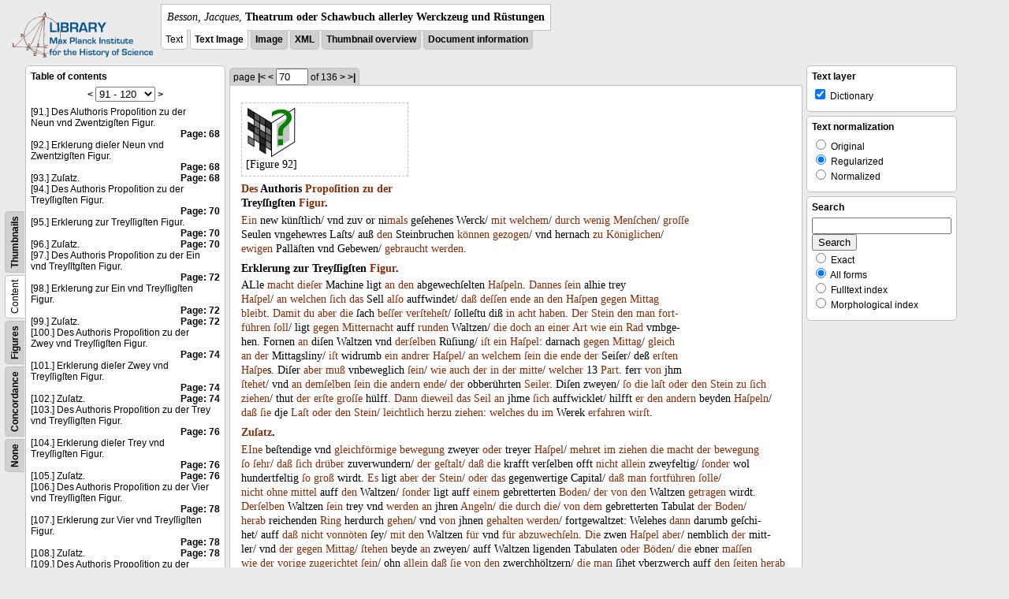

--- FILE ---
content_type: text/html; charset=utf-8
request_url: https://libcoll.mpiwg-berlin.mpg.de/libview?url=/mpiwg/online/permanent/library/YD9NH338/pageimg&tocMode=text&pn=70&mode=imagepath&start=91
body_size: 141435
content:
<!DOCTYPE html PUBLIC "-//W3C//DTD XHTML 1.0 Transitional//EN"
          "http://www.w3.org/TR/xhtml1/DTD/xhtml1-transitional.dtd">
<html xmlns="http://www.w3.org/1999/xhtml">
<head>
<base href="https://libcoll.mpiwg-berlin.mpg.de/libview/" />

<meta http-equiv="Content-Type" content="text/html; charset=utf-8" />
<title>Besson, Jacques - Theatrum oder Schawbuch allerley Werckzeug und Rüstungen</title>
<link rel="stylesheet" href="template/docuviewer_css" type="text/css" />
<!--[if IE]><link rel="stylesheet" href="template/docuviewer_ie_css" type="text/css" /><![endif]-->
<script type="text/javascript"
        src="https://libcoll.mpiwg-berlin.mpg.de/libview/template/jquery_js"></script>
<script type="text/javascript">
// <!--
	$(document).ready(function() {
		// autosubmit forms
		$('form.autosubmit').find('.autosubmit').change(function() {
			this.form.submit();
		});
		$('form.autosubmit input[type="submit"]').hide();
	});
// -->
</script>
<!--  layer headers (rendered always) -->

  


  
    

  


  

</head>
<!-- body -->
<body>
  
    <!-- header -->
    <div class="page-head">
      
    <div class="logo">
      <div class="logo">
      <a href="//echo.mpiwg-berlin.mpg.de" target="_blank"><img
    src="https://libcoll.mpiwg-berlin.mpg.de/libview/template/logo.png" /></a>
    </div>
    </div>
    <div class="title-block">
      
      <div class="title"><span><i>Besson, Jacques</i>, </span><b>Theatrum oder Schawbuch allerley Werckzeug und Rüstungen</b></div>
      
      <ul class="view-switcher">
        <li class="sel">Text</li>
        <li class="sel"><a href="https://libcoll.mpiwg-berlin.mpg.de/libview?tocMode=text&amp;url=/mpiwg/online/permanent/library/YD9NH338/pageimg&amp;start=91&amp;viewMode=text_image&amp;mode=imagepath&amp;pn=70">Text Image</a></li>  
        <li class=""><a href="https://libcoll.mpiwg-berlin.mpg.de/libview?tocMode=text&amp;url=/mpiwg/online/permanent/library/YD9NH338/pageimg&amp;start=91&amp;viewMode=image&amp;mode=imagepath&amp;pn=70">Image</a></li>
        <li class=""><a href="https://libcoll.mpiwg-berlin.mpg.de/libview?tocMode=text&amp;url=/mpiwg/online/permanent/library/YD9NH338/pageimg&amp;start=91&amp;viewMode=xml&amp;mode=imagepath&amp;pn=70">XML</a></li>
        <li class=""><a href="https://libcoll.mpiwg-berlin.mpg.de/libview?tocMode=text&amp;url=/mpiwg/online/permanent/library/YD9NH338/pageimg&amp;start=91&amp;viewMode=thumbs&amp;mode=imagepath&amp;pn=70">Thumbnail
            overview</a></li>
        <li class=""><a href="https://libcoll.mpiwg-berlin.mpg.de/libview?tocMode=text&amp;url=/mpiwg/online/permanent/library/YD9NH338/pageimg&amp;start=91&amp;viewMode=index&amp;mode=imagepath&amp;pn=70">Document information</a></li>
      </ul>
    </div>
  
    </div>

    <div class="page-body">
      <!--table of contents-->
      <div class="col toc">
        <div class="toc-container">
    
    <div class="toc-switcher-col">
      <div class="toc-switcher">
        <ul>
          <li class=""><span><a
    href="https://libcoll.mpiwg-berlin.mpg.de/libview?url=/mpiwg/online/permanent/library/YD9NH338/pageimg&amp;tocMode=none&amp;pn=70&amp;mode=imagepath&amp;start=91">None</a></span></li>
          <li class=""><span><a
    href="https://libcoll.mpiwg-berlin.mpg.de/libview?url=/mpiwg/online/permanent/library/YD9NH338/pageimg&amp;tocMode=concordance&amp;pn=70&amp;mode=imagepath&amp;start=91">Concordance</a></span></li>
          
          
          <li class=""><span><a
    href="https://libcoll.mpiwg-berlin.mpg.de/libview?url=/mpiwg/online/permanent/library/YD9NH338/pageimg&amp;tocMode=figures&amp;pn=70&amp;mode=imagepath&amp;start=91">Figures</a></span></li>
          <li class="sel"><span>Content</span></li>
          <li class=""><span><a
    href="https://libcoll.mpiwg-berlin.mpg.de/libview?url=/mpiwg/online/permanent/library/YD9NH338/pageimg&amp;tocMode=thumbs&amp;pn=70&amp;mode=imagepath&amp;start=91">Thumbnails</a></span></li>
        </ul>
      </div>
    </div>
  
    <!-- block used for main content area -->
    <div class="tocbody text">
      <h4>Table of contents</h4>
      <div class="ruler top">
        
    <form class="autosubmit"
          action="https://libcoll.mpiwg-berlin.mpg.de/libview">
      <input type="hidden" name="url"
             value="/mpiwg/online/permanent/library/YD9NH338/pageimg" />
      <input type="hidden" name="tocMode" value="text" />
      <input type="hidden" name="pn" value="70" />
      <input type="hidden" name="mode" value="imagepath" /> <a
    href="https://libcoll.mpiwg-berlin.mpg.de/libview?url=/mpiwg/online/permanent/library/YD9NH338/pageimg&amp;tocMode=text&amp;pn=70&amp;mode=imagepath&amp;start=61">&lt;</a> 
      <select class="autosubmit" name="start">
        <option value="1">1 - 30</option>
        <option value="31">31 - 60</option>
        <option value="61">61 - 90</option>
        <option selected="selected" value="91">91 - 120</option>
        <option value="121">121 - 150</option>
        <option value="151">151 - 180</option>
        <option value="181">181 - 186</option>
        
      </select> <input type="submit" value="Go" /> <a
    href="https://libcoll.mpiwg-berlin.mpg.de/libview?url=/mpiwg/online/permanent/library/YD9NH338/pageimg&amp;tocMode=text&amp;pn=70&amp;mode=imagepath&amp;start=121">&gt;</a> 
    </form>
  
      </div>
      <div class="content"><div><div class="tocline"><div class="toc name">[91.] Des Aluthoris Propoſition zu der Neun vnd Zwentzigſten Figur.</div><div class="toc page"><a href="https://libcoll.mpiwg-berlin.mpg.de/libview?url=/mpiwg/online/permanent/library/YD9NH338/pageimg&tocMode=text&pn=68&mode=imagepath&start=91">Page: 68</a></div></div>
<div class="tocline"><div class="toc name">[92.] Erklerung dieſer Neun vnd Zwentzigſten Figur.</div><div class="toc page"><a href="https://libcoll.mpiwg-berlin.mpg.de/libview?url=/mpiwg/online/permanent/library/YD9NH338/pageimg&tocMode=text&pn=68&mode=imagepath&start=91">Page: 68</a></div></div>
<div class="tocline"><div class="toc name">[93.] Zuſatz.</div><div class="toc page"><a href="https://libcoll.mpiwg-berlin.mpg.de/libview?url=/mpiwg/online/permanent/library/YD9NH338/pageimg&tocMode=text&pn=68&mode=imagepath&start=91">Page: 68</a></div></div>
<div class="tocline"><div class="toc name">[94.] Des Authoris Propoſition zu der Treyſſıgſten Figur.</div><div class="toc page"><a href="https://libcoll.mpiwg-berlin.mpg.de/libview?url=/mpiwg/online/permanent/library/YD9NH338/pageimg&tocMode=text&pn=70&mode=imagepath&start=91">Page: 70</a></div></div>
<div class="tocline"><div class="toc name">[95.] Erklerung zur Treyſſigſten Figur.</div><div class="toc page"><a href="https://libcoll.mpiwg-berlin.mpg.de/libview?url=/mpiwg/online/permanent/library/YD9NH338/pageimg&tocMode=text&pn=70&mode=imagepath&start=91">Page: 70</a></div></div>
<div class="tocline"><div class="toc name">[96.] Zuſatz.</div><div class="toc page"><a href="https://libcoll.mpiwg-berlin.mpg.de/libview?url=/mpiwg/online/permanent/library/YD9NH338/pageimg&tocMode=text&pn=70&mode=imagepath&start=91">Page: 70</a></div></div>
<div class="tocline"><div class="toc name">[97.] Des Authoris Propoſition zu der Ein vnd Treyſſtgſten Figur.</div><div class="toc page"><a href="https://libcoll.mpiwg-berlin.mpg.de/libview?url=/mpiwg/online/permanent/library/YD9NH338/pageimg&tocMode=text&pn=72&mode=imagepath&start=91">Page: 72</a></div></div>
<div class="tocline"><div class="toc name">[98.] Erklerung zur Ein vnd Treyſſigſten Figur.</div><div class="toc page"><a href="https://libcoll.mpiwg-berlin.mpg.de/libview?url=/mpiwg/online/permanent/library/YD9NH338/pageimg&tocMode=text&pn=72&mode=imagepath&start=91">Page: 72</a></div></div>
<div class="tocline"><div class="toc name">[99.] Zuſatz.</div><div class="toc page"><a href="https://libcoll.mpiwg-berlin.mpg.de/libview?url=/mpiwg/online/permanent/library/YD9NH338/pageimg&tocMode=text&pn=72&mode=imagepath&start=91">Page: 72</a></div></div>
<div class="tocline"><div class="toc name">[100.] Des Authoris Propoſition zu der Zwey vnd Treyſſigſten Figur.</div><div class="toc page"><a href="https://libcoll.mpiwg-berlin.mpg.de/libview?url=/mpiwg/online/permanent/library/YD9NH338/pageimg&tocMode=text&pn=74&mode=imagepath&start=91">Page: 74</a></div></div>
<div class="tocline"><div class="toc name">[101.] Erklerung dieſer Zwey vnd Treyſſigſten Figur.</div><div class="toc page"><a href="https://libcoll.mpiwg-berlin.mpg.de/libview?url=/mpiwg/online/permanent/library/YD9NH338/pageimg&tocMode=text&pn=74&mode=imagepath&start=91">Page: 74</a></div></div>
<div class="tocline"><div class="toc name">[102.] Zuſatz.</div><div class="toc page"><a href="https://libcoll.mpiwg-berlin.mpg.de/libview?url=/mpiwg/online/permanent/library/YD9NH338/pageimg&tocMode=text&pn=74&mode=imagepath&start=91">Page: 74</a></div></div>
<div class="tocline"><div class="toc name">[103.] Des Authoris Propoſition zu der Trey vnd Treyſſigſten Figur.</div><div class="toc page"><a href="https://libcoll.mpiwg-berlin.mpg.de/libview?url=/mpiwg/online/permanent/library/YD9NH338/pageimg&tocMode=text&pn=76&mode=imagepath&start=91">Page: 76</a></div></div>
<div class="tocline"><div class="toc name">[104.] Erklerung dieſer Trey vnd Treyſſigſten Figur.</div><div class="toc page"><a href="https://libcoll.mpiwg-berlin.mpg.de/libview?url=/mpiwg/online/permanent/library/YD9NH338/pageimg&tocMode=text&pn=76&mode=imagepath&start=91">Page: 76</a></div></div>
<div class="tocline"><div class="toc name">[105.] Zuſatz.</div><div class="toc page"><a href="https://libcoll.mpiwg-berlin.mpg.de/libview?url=/mpiwg/online/permanent/library/YD9NH338/pageimg&tocMode=text&pn=76&mode=imagepath&start=91">Page: 76</a></div></div>
<div class="tocline"><div class="toc name">[106.] Des Authoris Propoſition zu der Vier vnd Treyſſigſten Figur.</div><div class="toc page"><a href="https://libcoll.mpiwg-berlin.mpg.de/libview?url=/mpiwg/online/permanent/library/YD9NH338/pageimg&tocMode=text&pn=78&mode=imagepath&start=91">Page: 78</a></div></div>
<div class="tocline"><div class="toc name">[107.] Erklerung zur Vier vnd Treyſſigſten Figur.</div><div class="toc page"><a href="https://libcoll.mpiwg-berlin.mpg.de/libview?url=/mpiwg/online/permanent/library/YD9NH338/pageimg&tocMode=text&pn=78&mode=imagepath&start=91">Page: 78</a></div></div>
<div class="tocline"><div class="toc name">[108.] Zuſatz.</div><div class="toc page"><a href="https://libcoll.mpiwg-berlin.mpg.de/libview?url=/mpiwg/online/permanent/library/YD9NH338/pageimg&tocMode=text&pn=78&mode=imagepath&start=91">Page: 78</a></div></div>
<div class="tocline"><div class="toc name">[109.] Des Authoris Propoſition zu der Fünff vnd Treyſſigſten Figur.</div><div class="toc page"><a href="https://libcoll.mpiwg-berlin.mpg.de/libview?url=/mpiwg/online/permanent/library/YD9NH338/pageimg&tocMode=text&pn=80&mode=imagepath&start=91">Page: 80</a></div></div>
<div class="tocline"><div class="toc name">[110.] Erklerung zur Fünff vnd Treyſſigſten Figur.</div><div class="toc page"><a href="https://libcoll.mpiwg-berlin.mpg.de/libview?url=/mpiwg/online/permanent/library/YD9NH338/pageimg&tocMode=text&pn=80&mode=imagepath&start=91">Page: 80</a></div></div>
<div class="tocline"><div class="toc name">[111.] Zuſatz.</div><div class="toc page"><a href="https://libcoll.mpiwg-berlin.mpg.de/libview?url=/mpiwg/online/permanent/library/YD9NH338/pageimg&tocMode=text&pn=80&mode=imagepath&start=91">Page: 80</a></div></div>
<div class="tocline"><div class="toc name">[112.] Des Authoris Propoſition zu der Sechs vnd Treyſſigſten Figur.</div><div class="toc page"><a href="https://libcoll.mpiwg-berlin.mpg.de/libview?url=/mpiwg/online/permanent/library/YD9NH338/pageimg&tocMode=text&pn=82&mode=imagepath&start=91">Page: 82</a></div></div>
<div class="tocline"><div class="toc name">[113.] Erklerung dieſer Sechs vnd Treyſſigſten Figur.</div><div class="toc page"><a href="https://libcoll.mpiwg-berlin.mpg.de/libview?url=/mpiwg/online/permanent/library/YD9NH338/pageimg&tocMode=text&pn=82&mode=imagepath&start=91">Page: 82</a></div></div>
<div class="tocline"><div class="toc name">[114.] Zuſatz.</div><div class="toc page"><a href="https://libcoll.mpiwg-berlin.mpg.de/libview?url=/mpiwg/online/permanent/library/YD9NH338/pageimg&tocMode=text&pn=82&mode=imagepath&start=91">Page: 82</a></div></div>
<div class="tocline"><div class="toc name">[115.] Des Authoris Propoſition zu der Sieben vnd Treyſſigſten Figur.</div><div class="toc page"><a href="https://libcoll.mpiwg-berlin.mpg.de/libview?url=/mpiwg/online/permanent/library/YD9NH338/pageimg&tocMode=text&pn=84&mode=imagepath&start=91">Page: 84</a></div></div>
<div class="tocline"><div class="toc name">[116.] Erklerung dieſer Sieben vnd Treyſſigſten Figur.</div><div class="toc page"><a href="https://libcoll.mpiwg-berlin.mpg.de/libview?url=/mpiwg/online/permanent/library/YD9NH338/pageimg&tocMode=text&pn=84&mode=imagepath&start=91">Page: 84</a></div></div>
<div class="tocline"><div class="toc name">[117.] Zuſatz.</div><div class="toc page"><a href="https://libcoll.mpiwg-berlin.mpg.de/libview?url=/mpiwg/online/permanent/library/YD9NH338/pageimg&tocMode=text&pn=84&mode=imagepath&start=91">Page: 84</a></div></div>
<div class="tocline"><div class="toc name">[118.] Des Authoris Propoſition zu der Acht vnd Treyſſigſten Figur.</div><div class="toc page"><a href="https://libcoll.mpiwg-berlin.mpg.de/libview?url=/mpiwg/online/permanent/library/YD9NH338/pageimg&tocMode=text&pn=86&mode=imagepath&start=91">Page: 86</a></div></div>
<div class="tocline"><div class="toc name">[119.] Erklerung zur Acht vnd Treyſſigſten Figur.</div><div class="toc page"><a href="https://libcoll.mpiwg-berlin.mpg.de/libview?url=/mpiwg/online/permanent/library/YD9NH338/pageimg&tocMode=text&pn=86&mode=imagepath&start=91">Page: 86</a></div></div>
<div class="tocline"><div class="toc name">[120.] Zuſatz.</div><div class="toc page"><a href="https://libcoll.mpiwg-berlin.mpg.de/libview?url=/mpiwg/online/permanent/library/YD9NH338/pageimg&tocMode=text&pn=86&mode=imagepath&start=91">Page: 86</a></div></div>
</div>
</div>
      <div class="ruler bottom">
        
    <form class="autosubmit"
          action="https://libcoll.mpiwg-berlin.mpg.de/libview">
      <input type="hidden" name="url"
             value="/mpiwg/online/permanent/library/YD9NH338/pageimg" />
      <input type="hidden" name="tocMode" value="text" />
      <input type="hidden" name="pn" value="70" />
      <input type="hidden" name="mode" value="imagepath" /> <a
    href="https://libcoll.mpiwg-berlin.mpg.de/libview?url=/mpiwg/online/permanent/library/YD9NH338/pageimg&amp;tocMode=text&amp;pn=70&amp;mode=imagepath&amp;start=61">&lt;</a> 
      <select class="autosubmit" name="start">
        <option value="1">1 - 30</option>
        <option value="31">31 - 60</option>
        <option value="61">61 - 90</option>
        <option selected="selected" value="91">91 - 120</option>
        <option value="121">121 - 150</option>
        <option value="151">151 - 180</option>
        <option value="181">181 - 186</option>
        
      </select> <input type="submit" value="Go" /> <a
    href="https://libcoll.mpiwg-berlin.mpg.de/libview?url=/mpiwg/online/permanent/library/YD9NH338/pageimg&amp;tocMode=text&amp;pn=70&amp;mode=imagepath&amp;start=121">&gt;</a> 
    </form>
  
      </div>
    </div>
  </div>
      </div>

      <!-- text page -->
      <div class="col main">
        <div class="ruler top">
          
    <form class="autosubmit"
          action="https://libcoll.mpiwg-berlin.mpg.de/libview">
      <input type="hidden" name="url"
             value="/mpiwg/online/permanent/library/YD9NH338/pageimg" />
      <input type="hidden" name="tocMode" value="text" />
      <input type="hidden" name="mode" value="imagepath" />
      <input type="hidden" name="start" value="91" /> <span class="ruler-main">page <a
    href="https://libcoll.mpiwg-berlin.mpg.de/libview?url=/mpiwg/online/permanent/library/YD9NH338/pageimg&amp;tocMode=text&amp;pn=1&amp;mode=imagepath&amp;start=91">|&lt;</a>  <a
    href="https://libcoll.mpiwg-berlin.mpg.de/libview?url=/mpiwg/online/permanent/library/YD9NH338/pageimg&amp;tocMode=text&amp;pn=69&amp;mode=imagepath&amp;start=91">&lt;</a> 
        <input class="autosubmit" size="3" type="text"
               name="pn" value="70" />  <input type="submit" value="Go" /> of 136 <a
    href="https://libcoll.mpiwg-berlin.mpg.de/libview?url=/mpiwg/online/permanent/library/YD9NH338/pageimg&amp;tocMode=text&amp;pn=71&amp;mode=imagepath&amp;start=91">&gt;</a>  <a
    href="https://libcoll.mpiwg-berlin.mpg.de/libview?url=/mpiwg/online/permanent/library/YD9NH338/pageimg&amp;tocMode=text&amp;pn=136&amp;mode=imagepath&amp;start=91">&gt;|</a> 
      </span>
      <!-- ruler-main -->
    </form>
  
        </div>
        <div class="content text">
          
          <div class="text"><div class="div" id="echoid-div-d1e7001"><span class="pb"><span class="src" title="pageimg/070"><span class="n">70</span></span></span>
 <span class="figure"><a href="https://digilib.mpiwg-berlin.mpg.de/digitallibrary/jquery/digilib.html?fn=/permanent/library/YD9NH338/figures/070-01" target="_blank"><img src="https://digilib.mpiwg-berlin.mpg.de/digitallibrary/servlet/Scaler?fn=/permanent/library/YD9NH338/figures/070-01&amp;dw=200&amp;dh=200" /></a><span class="figureNumber"><span class="figureNum">92</span><span class="figureNumText">[Figure 92]</span></span></span></div><div class="div" id="echoid-div-d1e7091"><div class="head bf" id="echoid-head-d1e7093"><a class="dictionary" href="http://mpdl-service.mpiwg-berlin.mpg.de/mpiwg-mpdl-lt-web/lt/GetDictionaryEntries?query=des&amp;queryDisplay=Des&amp;language=ger&amp;outputFormat=html&amp;outputType=morphCompact&amp;outputType=dictFull" target="_blank">Des</a> <span class="dictionary">Authoris</span> <a class="dictionary" href="http://mpdl-service.mpiwg-berlin.mpg.de/mpiwg-mpdl-lt-web/lt/GetDictionaryEntries?query=propo%C5%BFition&amp;queryDisplay=Propo%C5%BFition&amp;language=ger&amp;outputFormat=html&amp;outputType=morphCompact&amp;outputType=dictFull" target="_blank">Propoſition</a> <a class="dictionary" href="http://mpdl-service.mpiwg-berlin.mpg.de/mpiwg-mpdl-lt-web/lt/GetDictionaryEntries?query=zu&amp;queryDisplay=zu&amp;language=ger&amp;outputFormat=html&amp;outputType=morphCompact&amp;outputType=dictFull" target="_blank">zu</a> <a class="dictionary" href="http://mpdl-service.mpiwg-berlin.mpg.de/mpiwg-mpdl-lt-web/lt/GetDictionaryEntries?query=der&amp;queryDisplay=der&amp;language=ger&amp;outputFormat=html&amp;outputType=morphCompact&amp;outputType=dictFull" target="_blank">der</a> <span class="dictionary"><br class="lb" />Treyſſıgſten</span> <a class="dictionary" href="http://mpdl-service.mpiwg-berlin.mpg.de/mpiwg-mpdl-lt-web/lt/GetDictionaryEntries?query=figur&amp;queryDisplay=Figur&amp;language=ger&amp;outputFormat=html&amp;outputType=morphCompact&amp;outputType=dictFull" target="_blank">Figur</a>.</div><div class="p">
 <span class="s" id="echoid-s-d1e7100"><a class="dictionary" href="http://mpdl-service.mpiwg-berlin.mpg.de/mpiwg-mpdl-lt-web/lt/GetDictionaryEntries?query=ein&amp;queryDisplay=Ein&amp;language=ger&amp;outputFormat=html&amp;outputType=morphCompact&amp;outputType=dictFull" target="_blank">Ein</a> <span class="dictionary">new</span> <span class="dictionary">künſt</span><span class="dictionary">lich</span>/ <span class="dictionary">vnd</span> <span class="dictionary">zuv</span> <span class="dictionary">or</span> <span class="dictionary">ni</span><span class="gap" /><a class="dictionary" href="http://mpdl-service.mpiwg-berlin.mpg.de/mpiwg-mpdl-lt-web/lt/GetDictionaryEntries?query=mals&amp;queryDisplay=mals&amp;language=ger&amp;outputFormat=html&amp;outputType=morphCompact&amp;outputType=dictFull" target="_blank">mals</a> <span class="dictionary">geſehenes</span> <span class="dictionary">Werck</span>/ <a class="dictionary" href="http://mpdl-service.mpiwg-berlin.mpg.de/mpiwg-mpdl-lt-web/lt/GetDictionaryEntries?query=mit&amp;queryDisplay=mit&amp;language=ger&amp;outputFormat=html&amp;outputType=morphCompact&amp;outputType=dictFull" target="_blank">mit</a> <a class="dictionary" href="http://mpdl-service.mpiwg-berlin.mpg.de/mpiwg-mpdl-lt-web/lt/GetDictionaryEntries?query=welchem&amp;queryDisplay=welchem&amp;language=ger&amp;outputFormat=html&amp;outputType=morphCompact&amp;outputType=dictFull" target="_blank">welchem</a>/ <a class="dictionary" href="http://mpdl-service.mpiwg-berlin.mpg.de/mpiwg-mpdl-lt-web/lt/GetDictionaryEntries?query=durch&amp;queryDisplay=durch&amp;language=ger&amp;outputFormat=html&amp;outputType=morphCompact&amp;outputType=dictFull" target="_blank">durch</a> <a class="dictionary" href="http://mpdl-service.mpiwg-berlin.mpg.de/mpiwg-mpdl-lt-web/lt/GetDictionaryEntries?query=wenig&amp;queryDisplay=wenig&amp;language=ger&amp;outputFormat=html&amp;outputType=morphCompact&amp;outputType=dictFull" target="_blank">wenig</a> <a class="dictionary" href="http://mpdl-service.mpiwg-berlin.mpg.de/mpiwg-mpdl-lt-web/lt/GetDictionaryEntries?query=men%C5%BFchen&amp;queryDisplay=Men%C5%BFchen&amp;language=ger&amp;outputFormat=html&amp;outputType=morphCompact&amp;outputType=dictFull" target="_blank">Menſchen</a>/ <a class="dictionary" href="http://mpdl-service.mpiwg-berlin.mpg.de/mpiwg-mpdl-lt-web/lt/GetDictionaryEntries?query=gro%C5%BF%C5%BFe&amp;queryDisplay=gro%C5%BF%C5%BFe&amp;language=ger&amp;outputFormat=html&amp;outputType=morphCompact&amp;outputType=dictFull" target="_blank">groſſe</a> <span class="dictionary"><br class="lb" />Seulen</span> <span class="dictionary">vngehewres</span> <span class="dictionary">Laſts</span>/ <span class="dictionary">auß</span> <a class="dictionary" href="http://mpdl-service.mpiwg-berlin.mpg.de/mpiwg-mpdl-lt-web/lt/GetDictionaryEntries?query=den&amp;queryDisplay=den&amp;language=ger&amp;outputFormat=html&amp;outputType=morphCompact&amp;outputType=dictFull" target="_blank">den</a> <span class="dictionary">Steinbruchen</span> <a class="dictionary" href="http://mpdl-service.mpiwg-berlin.mpg.de/mpiwg-mpdl-lt-web/lt/GetDictionaryEntries?query=k%C3%B6nnen&amp;queryDisplay=k%C3%B6nnen&amp;language=ger&amp;outputFormat=html&amp;outputType=morphCompact&amp;outputType=dictFull" target="_blank">können</a> <a class="dictionary" href="http://mpdl-service.mpiwg-berlin.mpg.de/mpiwg-mpdl-lt-web/lt/GetDictionaryEntries?query=gezogen&amp;queryDisplay=gezogen&amp;language=ger&amp;outputFormat=html&amp;outputType=morphCompact&amp;outputType=dictFull" target="_blank">gezogen</a>/ <span class="dictionary">vnd</span> <span class="dictionary">hernach</span> <a class="dictionary" href="http://mpdl-service.mpiwg-berlin.mpg.de/mpiwg-mpdl-lt-web/lt/GetDictionaryEntries?query=zu&amp;queryDisplay=zu&amp;language=ger&amp;outputFormat=html&amp;outputType=morphCompact&amp;outputType=dictFull" target="_blank">zu</a> <a class="dictionary" href="http://mpdl-service.mpiwg-berlin.mpg.de/mpiwg-mpdl-lt-web/lt/GetDictionaryEntries?query=k%C3%B6niglichen&amp;queryDisplay=K%C3%B6niglichen&amp;language=ger&amp;outputFormat=html&amp;outputType=morphCompact&amp;outputType=dictFull" target="_blank">Königlichen</a>/ <a class="dictionary" href="http://mpdl-service.mpiwg-berlin.mpg.de/mpiwg-mpdl-lt-web/lt/GetDictionaryEntries?query=ewigen&amp;queryDisplay=ewigen&amp;language=ger&amp;outputFormat=html&amp;outputType=morphCompact&amp;outputType=dictFull" target="_blank"><br class="lb" />ewigen</a> <span class="dictionary">Palläſten</span> <span class="dictionary">vnd</span> <span class="dictionary">Gebewen</span>/ <a class="dictionary" href="http://mpdl-service.mpiwg-berlin.mpg.de/mpiwg-mpdl-lt-web/lt/GetDictionaryEntries?query=gebraucht&amp;queryDisplay=gebraucht&amp;language=ger&amp;outputFormat=html&amp;outputType=morphCompact&amp;outputType=dictFull" target="_blank">gebraucht</a> <a class="dictionary" href="http://mpdl-service.mpiwg-berlin.mpg.de/mpiwg-mpdl-lt-web/lt/GetDictionaryEntries?query=werden&amp;queryDisplay=werden&amp;language=ger&amp;outputFormat=html&amp;outputType=morphCompact&amp;outputType=dictFull" target="_blank">werden</a>.</span>
 <span class="s" id="echoid-s-d1e7113" /></div></div><div class="div" id="echoid-div-d1e7117"><div class="head bf" id="echoid-head-d1e7119"><span class="dictionary">Erklerung</span> <span class="dictionary">zur</span> <span class="dictionary">Treyſſigſten</span> <a class="dictionary" href="http://mpdl-service.mpiwg-berlin.mpg.de/mpiwg-mpdl-lt-web/lt/GetDictionaryEntries?query=figur&amp;queryDisplay=Figur&amp;language=ger&amp;outputFormat=html&amp;outputType=morphCompact&amp;outputType=dictFull" target="_blank">Figur</a>.</div><div class="p">
 <span class="s" id="echoid-s-d1e7124"><span class="dictionary">A</span><span class="dictionary">Lle</span> <a class="dictionary" href="http://mpdl-service.mpiwg-berlin.mpg.de/mpiwg-mpdl-lt-web/lt/GetDictionaryEntries?query=macht&amp;queryDisplay=macht&amp;language=ger&amp;outputFormat=html&amp;outputType=morphCompact&amp;outputType=dictFull" target="_blank">macht</a> <a class="dictionary" href="http://mpdl-service.mpiwg-berlin.mpg.de/mpiwg-mpdl-lt-web/lt/GetDictionaryEntries?query=die%C5%BFer&amp;queryDisplay=die%C5%BFer&amp;language=ger&amp;outputFormat=html&amp;outputType=morphCompact&amp;outputType=dictFull" target="_blank">dieſer</a> <span class="dictionary">Machine</span> <span class="dictionary">ligt</span> <a class="dictionary" href="http://mpdl-service.mpiwg-berlin.mpg.de/mpiwg-mpdl-lt-web/lt/GetDictionaryEntries?query=an&amp;queryDisplay=an&amp;language=ger&amp;outputFormat=html&amp;outputType=morphCompact&amp;outputType=dictFull" target="_blank">an</a> <a class="dictionary" href="http://mpdl-service.mpiwg-berlin.mpg.de/mpiwg-mpdl-lt-web/lt/GetDictionaryEntries?query=den&amp;queryDisplay=den&amp;language=ger&amp;outputFormat=html&amp;outputType=morphCompact&amp;outputType=dictFull" target="_blank">den</a> <span class="dictionary">abgewechſelten</span> <a class="dictionary" href="http://mpdl-service.mpiwg-berlin.mpg.de/mpiwg-mpdl-lt-web/lt/GetDictionaryEntries?query=ha%C5%BFpeln&amp;queryDisplay=Ha%C5%BFpeln&amp;language=ger&amp;outputFormat=html&amp;outputType=morphCompact&amp;outputType=dictFull" target="_blank">Haſpeln</a>.</span>
 <span class="s" id="echoid-s-d1e7129"> <a class="dictionary" href="http://mpdl-service.mpiwg-berlin.mpg.de/mpiwg-mpdl-lt-web/lt/GetDictionaryEntries?query=dann&amp;queryDisplay=Dann&amp;language=ger&amp;outputFormat=html&amp;outputType=morphCompact&amp;outputType=dictFull" target="_blank">Dann</a><a class="dictionary" href="http://mpdl-service.mpiwg-berlin.mpg.de/mpiwg-mpdl-lt-web/lt/GetDictionaryEntries?query=es&amp;queryDisplay=es&amp;language=ger&amp;outputFormat=html&amp;outputType=morphCompact&amp;outputType=dictFull" target="_blank">es</a> <a class="dictionary" href="http://mpdl-service.mpiwg-berlin.mpg.de/mpiwg-mpdl-lt-web/lt/GetDictionaryEntries?query=%C5%BFein&amp;queryDisplay=%C5%BFein&amp;language=ger&amp;outputFormat=html&amp;outputType=morphCompact&amp;outputType=dictFull" target="_blank">ſein</a> <span class="dictionary">alhie</span> <span class="dictionary">trey</span> <a class="dictionary" href="http://mpdl-service.mpiwg-berlin.mpg.de/mpiwg-mpdl-lt-web/lt/GetDictionaryEntries?query=ha%C5%BFpel&amp;queryDisplay=Ha%C5%BFpel&amp;language=ger&amp;outputFormat=html&amp;outputType=morphCompact&amp;outputType=dictFull" target="_blank"><br class="lb" />Haſpel</a>/ <a class="dictionary" href="http://mpdl-service.mpiwg-berlin.mpg.de/mpiwg-mpdl-lt-web/lt/GetDictionaryEntries?query=an&amp;queryDisplay=an&amp;language=ger&amp;outputFormat=html&amp;outputType=morphCompact&amp;outputType=dictFull" target="_blank">an</a> <a class="dictionary" href="http://mpdl-service.mpiwg-berlin.mpg.de/mpiwg-mpdl-lt-web/lt/GetDictionaryEntries?query=welchen&amp;queryDisplay=welchen&amp;language=ger&amp;outputFormat=html&amp;outputType=morphCompact&amp;outputType=dictFull" target="_blank">welchen</a> <a class="dictionary" href="http://mpdl-service.mpiwg-berlin.mpg.de/mpiwg-mpdl-lt-web/lt/GetDictionaryEntries?query=%C5%BFich&amp;queryDisplay=%C5%BFich&amp;language=ger&amp;outputFormat=html&amp;outputType=morphCompact&amp;outputType=dictFull" target="_blank">ſich</a> <a class="dictionary" href="http://mpdl-service.mpiwg-berlin.mpg.de/mpiwg-mpdl-lt-web/lt/GetDictionaryEntries?query=das&amp;queryDisplay=das&amp;language=ger&amp;outputFormat=html&amp;outputType=morphCompact&amp;outputType=dictFull" target="_blank">das</a> <span class="dictionary">Sell</span> <a class="dictionary" href="http://mpdl-service.mpiwg-berlin.mpg.de/mpiwg-mpdl-lt-web/lt/GetDictionaryEntries?query=al%C5%BFo&amp;queryDisplay=al%C5%BFo&amp;language=ger&amp;outputFormat=html&amp;outputType=morphCompact&amp;outputType=dictFull" target="_blank">alſo</a> <span class="dictionary">auffwindet</span>/ <a class="dictionary" href="http://mpdl-service.mpiwg-berlin.mpg.de/mpiwg-mpdl-lt-web/lt/GetDictionaryEntries?query=da%C3%9F&amp;queryDisplay=da%C3%9F&amp;language=ger&amp;outputFormat=html&amp;outputType=morphCompact&amp;outputType=dictFull" target="_blank">daß</a> <a class="dictionary" href="http://mpdl-service.mpiwg-berlin.mpg.de/mpiwg-mpdl-lt-web/lt/GetDictionaryEntries?query=de%C5%BF%C5%BFen&amp;queryDisplay=de%C5%BF%C5%BFen&amp;language=ger&amp;outputFormat=html&amp;outputType=morphCompact&amp;outputType=dictFull" target="_blank">deſſen</a> <a class="dictionary" href="http://mpdl-service.mpiwg-berlin.mpg.de/mpiwg-mpdl-lt-web/lt/GetDictionaryEntries?query=ende&amp;queryDisplay=ende&amp;language=ger&amp;outputFormat=html&amp;outputType=morphCompact&amp;outputType=dictFull" target="_blank">ende</a> <a class="dictionary" href="http://mpdl-service.mpiwg-berlin.mpg.de/mpiwg-mpdl-lt-web/lt/GetDictionaryEntries?query=an&amp;queryDisplay=an&amp;language=ger&amp;outputFormat=html&amp;outputType=morphCompact&amp;outputType=dictFull" target="_blank">an</a> <a class="dictionary" href="http://mpdl-service.mpiwg-berlin.mpg.de/mpiwg-mpdl-lt-web/lt/GetDictionaryEntries?query=den&amp;queryDisplay=den&amp;language=ger&amp;outputFormat=html&amp;outputType=morphCompact&amp;outputType=dictFull" target="_blank">den</a> <a class="dictionary" href="http://mpdl-service.mpiwg-berlin.mpg.de/mpiwg-mpdl-lt-web/lt/GetDictionaryEntries?query=ha%C5%BFpe&amp;queryDisplay=Ha%C5%BFpe&amp;language=ger&amp;outputFormat=html&amp;outputType=morphCompact&amp;outputType=dictFull" target="_blank">Haſpe</a><span class="gap" /><span class="dictionary">n</span> <a class="dictionary" href="http://mpdl-service.mpiwg-berlin.mpg.de/mpiwg-mpdl-lt-web/lt/GetDictionaryEntries?query=gegen&amp;queryDisplay=gegen&amp;language=ger&amp;outputFormat=html&amp;outputType=morphCompact&amp;outputType=dictFull" target="_blank">gegen</a> <a class="dictionary" href="http://mpdl-service.mpiwg-berlin.mpg.de/mpiwg-mpdl-lt-web/lt/GetDictionaryEntries?query=mittag&amp;queryDisplay=Mittag&amp;language=ger&amp;outputFormat=html&amp;outputType=morphCompact&amp;outputType=dictFull" target="_blank">Mittag</a> <a class="dictionary" href="http://mpdl-service.mpiwg-berlin.mpg.de/mpiwg-mpdl-lt-web/lt/GetDictionaryEntries?query=bleibt&amp;queryDisplay=bleibt&amp;language=ger&amp;outputFormat=html&amp;outputType=morphCompact&amp;outputType=dictFull" target="_blank"><br class="lb" />bleibt</a>.</span>
 <span class="s" id="echoid-s-d1e7140"> <a class="dictionary" href="http://mpdl-service.mpiwg-berlin.mpg.de/mpiwg-mpdl-lt-web/lt/GetDictionaryEntries?query=damit&amp;queryDisplay=Damit&amp;language=ger&amp;outputFormat=html&amp;outputType=morphCompact&amp;outputType=dictFull" target="_blank">Damit</a> <a class="dictionary" href="http://mpdl-service.mpiwg-berlin.mpg.de/mpiwg-mpdl-lt-web/lt/GetDictionaryEntries?query=du&amp;queryDisplay=du&amp;language=ger&amp;outputFormat=html&amp;outputType=morphCompact&amp;outputType=dictFull" target="_blank">du</a> <a class="dictionary" href="http://mpdl-service.mpiwg-berlin.mpg.de/mpiwg-mpdl-lt-web/lt/GetDictionaryEntries?query=aber&amp;queryDisplay=aber&amp;language=ger&amp;outputFormat=html&amp;outputType=morphCompact&amp;outputType=dictFull" target="_blank">aber</a> <a class="dictionary" href="http://mpdl-service.mpiwg-berlin.mpg.de/mpiwg-mpdl-lt-web/lt/GetDictionaryEntries?query=die&amp;queryDisplay=die&amp;language=ger&amp;outputFormat=html&amp;outputType=morphCompact&amp;outputType=dictFull" target="_blank">die</a> <span class="dictionary">ſach</span> <a class="dictionary" href="http://mpdl-service.mpiwg-berlin.mpg.de/mpiwg-mpdl-lt-web/lt/GetDictionaryEntries?query=be%C5%BF%C5%BFer&amp;queryDisplay=be%C5%BF%C5%BFer&amp;language=ger&amp;outputFormat=html&amp;outputType=morphCompact&amp;outputType=dictFull" target="_blank">beſſer</a> <a class="dictionary" href="http://mpdl-service.mpiwg-berlin.mpg.de/mpiwg-mpdl-lt-web/lt/GetDictionaryEntries?query=ver%C5%BFtehe%C5%BFt&amp;queryDisplay=ver%C5%BFtehe%C5%BFt&amp;language=ger&amp;outputFormat=html&amp;outputType=morphCompact&amp;outputType=dictFull" target="_blank">verſteheſt</a>/ <span class="dictionary">ſolleſtu</span> <span class="dictionary">diß</span> <a class="dictionary" href="http://mpdl-service.mpiwg-berlin.mpg.de/mpiwg-mpdl-lt-web/lt/GetDictionaryEntries?query=in&amp;queryDisplay=in&amp;language=ger&amp;outputFormat=html&amp;outputType=morphCompact&amp;outputType=dictFull" target="_blank">in</a> <a class="dictionary" href="http://mpdl-service.mpiwg-berlin.mpg.de/mpiwg-mpdl-lt-web/lt/GetDictionaryEntries?query=acht&amp;queryDisplay=acht&amp;language=ger&amp;outputFormat=html&amp;outputType=morphCompact&amp;outputType=dictFull" target="_blank">acht</a> <a class="dictionary" href="http://mpdl-service.mpiwg-berlin.mpg.de/mpiwg-mpdl-lt-web/lt/GetDictionaryEntries?query=haben&amp;queryDisplay=haben&amp;language=ger&amp;outputFormat=html&amp;outputType=morphCompact&amp;outputType=dictFull" target="_blank">haben</a>.</span>
 <span class="s" id="echoid-s-d1e7143"> <a class="dictionary" href="http://mpdl-service.mpiwg-berlin.mpg.de/mpiwg-mpdl-lt-web/lt/GetDictionaryEntries?query=der&amp;queryDisplay=Der&amp;language=ger&amp;outputFormat=html&amp;outputType=morphCompact&amp;outputType=dictFull" target="_blank">Der</a> <a class="dictionary" href="http://mpdl-service.mpiwg-berlin.mpg.de/mpiwg-mpdl-lt-web/lt/GetDictionaryEntries?query=stein&amp;queryDisplay=Stein&amp;language=ger&amp;outputFormat=html&amp;outputType=morphCompact&amp;outputType=dictFull" target="_blank">Stein</a> <a class="dictionary" href="http://mpdl-service.mpiwg-berlin.mpg.de/mpiwg-mpdl-lt-web/lt/GetDictionaryEntries?query=den&amp;queryDisplay=den&amp;language=ger&amp;outputFormat=html&amp;outputType=morphCompact&amp;outputType=dictFull" target="_blank">den</a> <a class="dictionary" href="http://mpdl-service.mpiwg-berlin.mpg.de/mpiwg-mpdl-lt-web/lt/GetDictionaryEntries?query=man&amp;queryDisplay=man&amp;language=ger&amp;outputFormat=html&amp;outputType=morphCompact&amp;outputType=dictFull" target="_blank">man</a> <a class="dictionary" href="http://mpdl-service.mpiwg-berlin.mpg.de/mpiwg-mpdl-lt-web/lt/GetDictionaryEntries?query=fortf%C3%BChren&amp;queryDisplay=fort-f%C3%BChren&amp;language=ger&amp;outputFormat=html&amp;outputType=morphCompact&amp;outputType=dictFull" target="_blank">fort-<br class="lb" />führen</a> <a class="dictionary" href="http://mpdl-service.mpiwg-berlin.mpg.de/mpiwg-mpdl-lt-web/lt/GetDictionaryEntries?query=%C5%BFoll&amp;queryDisplay=%C5%BFoll&amp;language=ger&amp;outputFormat=html&amp;outputType=morphCompact&amp;outputType=dictFull" target="_blank">ſoll</a>/ <span class="dictionary">ligt</span> <a class="dictionary" href="http://mpdl-service.mpiwg-berlin.mpg.de/mpiwg-mpdl-lt-web/lt/GetDictionaryEntries?query=gegen&amp;queryDisplay=gegen&amp;language=ger&amp;outputFormat=html&amp;outputType=morphCompact&amp;outputType=dictFull" target="_blank">gegen</a> <a class="dictionary" href="http://mpdl-service.mpiwg-berlin.mpg.de/mpiwg-mpdl-lt-web/lt/GetDictionaryEntries?query=mitternacht&amp;queryDisplay=Mitternacht&amp;language=ger&amp;outputFormat=html&amp;outputType=morphCompact&amp;outputType=dictFull" target="_blank">Mitternacht</a> <span class="dictionary">auff</span> <a class="dictionary" href="http://mpdl-service.mpiwg-berlin.mpg.de/mpiwg-mpdl-lt-web/lt/GetDictionaryEntries?query=runden&amp;queryDisplay=runden&amp;language=ger&amp;outputFormat=html&amp;outputType=morphCompact&amp;outputType=dictFull" target="_blank">runden</a> <span class="dictionary">Waltzen</span>/ <a class="dictionary" href="http://mpdl-service.mpiwg-berlin.mpg.de/mpiwg-mpdl-lt-web/lt/GetDictionaryEntries?query=die&amp;queryDisplay=die&amp;language=ger&amp;outputFormat=html&amp;outputType=morphCompact&amp;outputType=dictFull" target="_blank">die</a> <a class="dictionary" href="http://mpdl-service.mpiwg-berlin.mpg.de/mpiwg-mpdl-lt-web/lt/GetDictionaryEntries?query=doch&amp;queryDisplay=doch&amp;language=ger&amp;outputFormat=html&amp;outputType=morphCompact&amp;outputType=dictFull" target="_blank">doch</a> <a class="dictionary" href="http://mpdl-service.mpiwg-berlin.mpg.de/mpiwg-mpdl-lt-web/lt/GetDictionaryEntries?query=an&amp;queryDisplay=an&amp;language=ger&amp;outputFormat=html&amp;outputType=morphCompact&amp;outputType=dictFull" target="_blank">an</a> <a class="dictionary" href="http://mpdl-service.mpiwg-berlin.mpg.de/mpiwg-mpdl-lt-web/lt/GetDictionaryEntries?query=einer&amp;queryDisplay=einer&amp;language=ger&amp;outputFormat=html&amp;outputType=morphCompact&amp;outputType=dictFull" target="_blank">einer</a> <a class="dictionary" href="http://mpdl-service.mpiwg-berlin.mpg.de/mpiwg-mpdl-lt-web/lt/GetDictionaryEntries?query=art&amp;queryDisplay=Art&amp;language=ger&amp;outputFormat=html&amp;outputType=morphCompact&amp;outputType=dictFull" target="_blank">Art</a> <a class="dictionary" href="http://mpdl-service.mpiwg-berlin.mpg.de/mpiwg-mpdl-lt-web/lt/GetDictionaryEntries?query=wie&amp;queryDisplay=wie&amp;language=ger&amp;outputFormat=html&amp;outputType=morphCompact&amp;outputType=dictFull" target="_blank">wie</a> <a class="dictionary" href="http://mpdl-service.mpiwg-berlin.mpg.de/mpiwg-mpdl-lt-web/lt/GetDictionaryEntries?query=ein&amp;queryDisplay=ein&amp;language=ger&amp;outputFormat=html&amp;outputType=morphCompact&amp;outputType=dictFull" target="_blank">ein</a> <a class="dictionary" href="http://mpdl-service.mpiwg-berlin.mpg.de/mpiwg-mpdl-lt-web/lt/GetDictionaryEntries?query=rad&amp;queryDisplay=Rad&amp;language=ger&amp;outputFormat=html&amp;outputType=morphCompact&amp;outputType=dictFull" target="_blank">Rad</a> <span class="dictionary">vmbge-<br class="lb" />hen</span>.</span>
 <span class="s" id="echoid-s-d1e7150"> <span class="dictionary">Fornen</span> <a class="dictionary" href="http://mpdl-service.mpiwg-berlin.mpg.de/mpiwg-mpdl-lt-web/lt/GetDictionaryEntries?query=an&amp;queryDisplay=an&amp;language=ger&amp;outputFormat=html&amp;outputType=morphCompact&amp;outputType=dictFull" target="_blank">an</a> <span class="dictionary">diſen</span> <span class="dictionary">Waltzen</span> <span class="dictionary">vnd</span> <a class="dictionary" href="http://mpdl-service.mpiwg-berlin.mpg.de/mpiwg-mpdl-lt-web/lt/GetDictionaryEntries?query=der%C5%BFelben&amp;queryDisplay=der%C5%BFelben&amp;language=ger&amp;outputFormat=html&amp;outputType=morphCompact&amp;outputType=dictFull" target="_blank">derſelben</a> <span class="dictionary">Rüſi</span><span class="dictionary">ung</span>/ <a class="dictionary" href="http://mpdl-service.mpiwg-berlin.mpg.de/mpiwg-mpdl-lt-web/lt/GetDictionaryEntries?query=i%C5%BFt&amp;queryDisplay=i%C5%BFt&amp;language=ger&amp;outputFormat=html&amp;outputType=morphCompact&amp;outputType=dictFull" target="_blank">iſt</a> <a class="dictionary" href="http://mpdl-service.mpiwg-berlin.mpg.de/mpiwg-mpdl-lt-web/lt/GetDictionaryEntries?query=ein&amp;queryDisplay=ein&amp;language=ger&amp;outputFormat=html&amp;outputType=morphCompact&amp;outputType=dictFull" target="_blank">ein</a> <a class="dictionary" href="http://mpdl-service.mpiwg-berlin.mpg.de/mpiwg-mpdl-lt-web/lt/GetDictionaryEntries?query=ha%C5%BFpel&amp;queryDisplay=Ha%C5%BFpel&amp;language=ger&amp;outputFormat=html&amp;outputType=morphCompact&amp;outputType=dictFull" target="_blank">Haſpel</a>:</span>
 <span class="s" id="echoid-s-d1e7156"> <span class="dictionary">darnach</span> <a class="dictionary" href="http://mpdl-service.mpiwg-berlin.mpg.de/mpiwg-mpdl-lt-web/lt/GetDictionaryEntries?query=gegen&amp;queryDisplay=gegen&amp;language=ger&amp;outputFormat=html&amp;outputType=morphCompact&amp;outputType=dictFull" target="_blank">gegen</a> <a class="dictionary" href="http://mpdl-service.mpiwg-berlin.mpg.de/mpiwg-mpdl-lt-web/lt/GetDictionaryEntries?query=mittag&amp;queryDisplay=Mittag&amp;language=ger&amp;outputFormat=html&amp;outputType=morphCompact&amp;outputType=dictFull" target="_blank">Mittag</a>/ <a class="dictionary" href="http://mpdl-service.mpiwg-berlin.mpg.de/mpiwg-mpdl-lt-web/lt/GetDictionaryEntries?query=gleich&amp;queryDisplay=gleich&amp;language=ger&amp;outputFormat=html&amp;outputType=morphCompact&amp;outputType=dictFull" target="_blank">gleich</a> <a class="dictionary" href="http://mpdl-service.mpiwg-berlin.mpg.de/mpiwg-mpdl-lt-web/lt/GetDictionaryEntries?query=an&amp;queryDisplay=an&amp;language=ger&amp;outputFormat=html&amp;outputType=morphCompact&amp;outputType=dictFull" target="_blank"><br class="lb" />an</a> <a class="dictionary" href="http://mpdl-service.mpiwg-berlin.mpg.de/mpiwg-mpdl-lt-web/lt/GetDictionaryEntries?query=der&amp;queryDisplay=der&amp;language=ger&amp;outputFormat=html&amp;outputType=morphCompact&amp;outputType=dictFull" target="_blank">der</a> <span class="dictionary">Mittagsliny</span>/ <a class="dictionary" href="http://mpdl-service.mpiwg-berlin.mpg.de/mpiwg-mpdl-lt-web/lt/GetDictionaryEntries?query=i%C5%BFt&amp;queryDisplay=i%C5%BFt&amp;language=ger&amp;outputFormat=html&amp;outputType=morphCompact&amp;outputType=dictFull" target="_blank">iſt</a> <span class="dictionary">widrumb</span> <a class="dictionary" href="http://mpdl-service.mpiwg-berlin.mpg.de/mpiwg-mpdl-lt-web/lt/GetDictionaryEntries?query=ein&amp;queryDisplay=ein&amp;language=ger&amp;outputFormat=html&amp;outputType=morphCompact&amp;outputType=dictFull" target="_blank">ein</a> <a class="dictionary" href="http://mpdl-service.mpiwg-berlin.mpg.de/mpiwg-mpdl-lt-web/lt/GetDictionaryEntries?query=andrer&amp;queryDisplay=andrer&amp;language=ger&amp;outputFormat=html&amp;outputType=morphCompact&amp;outputType=dictFull" target="_blank">andrer</a> <a class="dictionary" href="http://mpdl-service.mpiwg-berlin.mpg.de/mpiwg-mpdl-lt-web/lt/GetDictionaryEntries?query=ha%C5%BFpel&amp;queryDisplay=Ha%C5%BFpel&amp;language=ger&amp;outputFormat=html&amp;outputType=morphCompact&amp;outputType=dictFull" target="_blank">Haſpel</a>/ <a class="dictionary" href="http://mpdl-service.mpiwg-berlin.mpg.de/mpiwg-mpdl-lt-web/lt/GetDictionaryEntries?query=an&amp;queryDisplay=an&amp;language=ger&amp;outputFormat=html&amp;outputType=morphCompact&amp;outputType=dictFull" target="_blank">an</a> <a class="dictionary" href="http://mpdl-service.mpiwg-berlin.mpg.de/mpiwg-mpdl-lt-web/lt/GetDictionaryEntries?query=welchem&amp;queryDisplay=welchem&amp;language=ger&amp;outputFormat=html&amp;outputType=morphCompact&amp;outputType=dictFull" target="_blank">welchem</a> <a class="dictionary" href="http://mpdl-service.mpiwg-berlin.mpg.de/mpiwg-mpdl-lt-web/lt/GetDictionaryEntries?query=%C5%BFein&amp;queryDisplay=%C5%BFein&amp;language=ger&amp;outputFormat=html&amp;outputType=morphCompact&amp;outputType=dictFull" target="_blank">ſein</a> <a class="dictionary" href="http://mpdl-service.mpiwg-berlin.mpg.de/mpiwg-mpdl-lt-web/lt/GetDictionaryEntries?query=die&amp;queryDisplay=die&amp;language=ger&amp;outputFormat=html&amp;outputType=morphCompact&amp;outputType=dictFull" target="_blank">die</a> <a class="dictionary" href="http://mpdl-service.mpiwg-berlin.mpg.de/mpiwg-mpdl-lt-web/lt/GetDictionaryEntries?query=ende&amp;queryDisplay=ende&amp;language=ger&amp;outputFormat=html&amp;outputType=morphCompact&amp;outputType=dictFull" target="_blank">ende</a> <a class="dictionary" href="http://mpdl-service.mpiwg-berlin.mpg.de/mpiwg-mpdl-lt-web/lt/GetDictionaryEntries?query=der&amp;queryDisplay=der&amp;language=ger&amp;outputFormat=html&amp;outputType=morphCompact&amp;outputType=dictFull" target="_blank">der</a> <span class="dictionary">Seiſer</span>/ <span class="dictionary">deß</span> <a class="dictionary" href="http://mpdl-service.mpiwg-berlin.mpg.de/mpiwg-mpdl-lt-web/lt/GetDictionaryEntries?query=er%C5%BFten&amp;queryDisplay=er%C5%BFten&amp;language=ger&amp;outputFormat=html&amp;outputType=morphCompact&amp;outputType=dictFull" target="_blank">erſten</a> <a class="dictionary" href="http://mpdl-service.mpiwg-berlin.mpg.de/mpiwg-mpdl-lt-web/lt/GetDictionaryEntries?query=ha%C5%BFpe&amp;queryDisplay=Ha%C5%BFpe&amp;language=ger&amp;outputFormat=html&amp;outputType=morphCompact&amp;outputType=dictFull" target="_blank"><br class="lb" />Haſpe</a><span class="gap" /><span class="dictionary">s</span>.</span>
 <span class="s" id="echoid-s-d1e7165"> <span class="dictionary">Diſer</span> <a class="dictionary" href="http://mpdl-service.mpiwg-berlin.mpg.de/mpiwg-mpdl-lt-web/lt/GetDictionaryEntries?query=aber&amp;queryDisplay=aber&amp;language=ger&amp;outputFormat=html&amp;outputType=morphCompact&amp;outputType=dictFull" target="_blank">aber</a> <a class="dictionary" href="http://mpdl-service.mpiwg-berlin.mpg.de/mpiwg-mpdl-lt-web/lt/GetDictionaryEntries?query=mu%C3%9F&amp;queryDisplay=mu%C3%9F&amp;language=ger&amp;outputFormat=html&amp;outputType=morphCompact&amp;outputType=dictFull" target="_blank">muß</a> <span class="dictionary">vnbeweglich</span> <a class="dictionary" href="http://mpdl-service.mpiwg-berlin.mpg.de/mpiwg-mpdl-lt-web/lt/GetDictionaryEntries?query=%C5%BFein&amp;queryDisplay=%C5%BFein&amp;language=ger&amp;outputFormat=html&amp;outputType=morphCompact&amp;outputType=dictFull" target="_blank">ſein</a>/ <a class="dictionary" href="http://mpdl-service.mpiwg-berlin.mpg.de/mpiwg-mpdl-lt-web/lt/GetDictionaryEntries?query=wie&amp;queryDisplay=wie&amp;language=ger&amp;outputFormat=html&amp;outputType=morphCompact&amp;outputType=dictFull" target="_blank">wie</a> <a class="dictionary" href="http://mpdl-service.mpiwg-berlin.mpg.de/mpiwg-mpdl-lt-web/lt/GetDictionaryEntries?query=auch&amp;queryDisplay=auch&amp;language=ger&amp;outputFormat=html&amp;outputType=morphCompact&amp;outputType=dictFull" target="_blank">auch</a> <a class="dictionary" href="http://mpdl-service.mpiwg-berlin.mpg.de/mpiwg-mpdl-lt-web/lt/GetDictionaryEntries?query=der&amp;queryDisplay=der&amp;language=ger&amp;outputFormat=html&amp;outputType=morphCompact&amp;outputType=dictFull" target="_blank">der</a> <a class="dictionary" href="http://mpdl-service.mpiwg-berlin.mpg.de/mpiwg-mpdl-lt-web/lt/GetDictionaryEntries?query=in&amp;queryDisplay=in&amp;language=ger&amp;outputFormat=html&amp;outputType=morphCompact&amp;outputType=dictFull" target="_blank">in</a> <a class="dictionary" href="http://mpdl-service.mpiwg-berlin.mpg.de/mpiwg-mpdl-lt-web/lt/GetDictionaryEntries?query=der&amp;queryDisplay=der&amp;language=ger&amp;outputFormat=html&amp;outputType=morphCompact&amp;outputType=dictFull" target="_blank">der</a> <a class="dictionary" href="http://mpdl-service.mpiwg-berlin.mpg.de/mpiwg-mpdl-lt-web/lt/GetDictionaryEntries?query=mitte&amp;queryDisplay=mitte&amp;language=ger&amp;outputFormat=html&amp;outputType=morphCompact&amp;outputType=dictFull" target="_blank">mitte</a>/ <a class="dictionary" href="http://mpdl-service.mpiwg-berlin.mpg.de/mpiwg-mpdl-lt-web/lt/GetDictionaryEntries?query=welcher&amp;queryDisplay=welcher&amp;language=ger&amp;outputFormat=html&amp;outputType=morphCompact&amp;outputType=dictFull" target="_blank">welcher</a> <span class="dictionary">13</span><span class="gap" /> <a class="dictionary" href="http://mpdl-service.mpiwg-berlin.mpg.de/mpiwg-mpdl-lt-web/lt/GetDictionaryEntries?query=part&amp;queryDisplay=Part&amp;language=ger&amp;outputFormat=html&amp;outputType=morphCompact&amp;outputType=dictFull" target="_blank">Part</a>.</span>
 <span class="s" id="echoid-s-d1e7170"> <span class="dictionary">ferr</span> <a class="dictionary" href="http://mpdl-service.mpiwg-berlin.mpg.de/mpiwg-mpdl-lt-web/lt/GetDictionaryEntries?query=von&amp;queryDisplay=von&amp;language=ger&amp;outputFormat=html&amp;outputType=morphCompact&amp;outputType=dictFull" target="_blank">von</a> <span class="dictionary">jh</span><span class="dictionary">m</span> <a class="dictionary" href="http://mpdl-service.mpiwg-berlin.mpg.de/mpiwg-mpdl-lt-web/lt/GetDictionaryEntries?query=%C5%BFtehet&amp;queryDisplay=%C5%BFtehet&amp;language=ger&amp;outputFormat=html&amp;outputType=morphCompact&amp;outputType=dictFull" target="_blank"><br class="lb" />ſtehet</a>/ <span class="dictionary">vnd</span> <a class="dictionary" href="http://mpdl-service.mpiwg-berlin.mpg.de/mpiwg-mpdl-lt-web/lt/GetDictionaryEntries?query=an&amp;queryDisplay=an&amp;language=ger&amp;outputFormat=html&amp;outputType=morphCompact&amp;outputType=dictFull" target="_blank">an</a> <a class="dictionary" href="http://mpdl-service.mpiwg-berlin.mpg.de/mpiwg-mpdl-lt-web/lt/GetDictionaryEntries?query=dem%C5%BFelben&amp;queryDisplay=dem%C5%BFelben&amp;language=ger&amp;outputFormat=html&amp;outputType=morphCompact&amp;outputType=dictFull" target="_blank">demſelben</a> <a class="dictionary" href="http://mpdl-service.mpiwg-berlin.mpg.de/mpiwg-mpdl-lt-web/lt/GetDictionaryEntries?query=%C5%BFein&amp;queryDisplay=%C5%BFein&amp;language=ger&amp;outputFormat=html&amp;outputType=morphCompact&amp;outputType=dictFull" target="_blank">ſein</a> <a class="dictionary" href="http://mpdl-service.mpiwg-berlin.mpg.de/mpiwg-mpdl-lt-web/lt/GetDictionaryEntries?query=die&amp;queryDisplay=die&amp;language=ger&amp;outputFormat=html&amp;outputType=morphCompact&amp;outputType=dictFull" target="_blank">die</a> <a class="dictionary" href="http://mpdl-service.mpiwg-berlin.mpg.de/mpiwg-mpdl-lt-web/lt/GetDictionaryEntries?query=andern&amp;queryDisplay=andern&amp;language=ger&amp;outputFormat=html&amp;outputType=morphCompact&amp;outputType=dictFull" target="_blank">andern</a> <a class="dictionary" href="http://mpdl-service.mpiwg-berlin.mpg.de/mpiwg-mpdl-lt-web/lt/GetDictionaryEntries?query=ende&amp;queryDisplay=ende&amp;language=ger&amp;outputFormat=html&amp;outputType=morphCompact&amp;outputType=dictFull" target="_blank">ende</a>/ <a class="dictionary" href="http://mpdl-service.mpiwg-berlin.mpg.de/mpiwg-mpdl-lt-web/lt/GetDictionaryEntries?query=der&amp;queryDisplay=der&amp;language=ger&amp;outputFormat=html&amp;outputType=morphCompact&amp;outputType=dictFull" target="_blank">der</a> <span class="dictionary">obberührten</span> <a class="dictionary" href="http://mpdl-service.mpiwg-berlin.mpg.de/mpiwg-mpdl-lt-web/lt/GetDictionaryEntries?query=seiler&amp;queryDisplay=Seiler&amp;language=ger&amp;outputFormat=html&amp;outputType=morphCompact&amp;outputType=dictFull" target="_blank">Seiler</a>.</span>
 <span class="s" id="echoid-s-d1e7179"> <span class="dictionary">Diſen</span> <span class="dictionary">zweyen</span>/ <a class="dictionary" href="http://mpdl-service.mpiwg-berlin.mpg.de/mpiwg-mpdl-lt-web/lt/GetDictionaryEntries?query=%C5%BFo&amp;queryDisplay=%C5%BFo&amp;language=ger&amp;outputFormat=html&amp;outputType=morphCompact&amp;outputType=dictFull" target="_blank">ſo</a> <a class="dictionary" href="http://mpdl-service.mpiwg-berlin.mpg.de/mpiwg-mpdl-lt-web/lt/GetDictionaryEntries?query=die&amp;queryDisplay=die&amp;language=ger&amp;outputFormat=html&amp;outputType=morphCompact&amp;outputType=dictFull" target="_blank">die</a> <a class="dictionary" href="http://mpdl-service.mpiwg-berlin.mpg.de/mpiwg-mpdl-lt-web/lt/GetDictionaryEntries?query=la%C5%BFt&amp;queryDisplay=la%C5%BFt&amp;language=ger&amp;outputFormat=html&amp;outputType=morphCompact&amp;outputType=dictFull" target="_blank">laſt</a> <a class="dictionary" href="http://mpdl-service.mpiwg-berlin.mpg.de/mpiwg-mpdl-lt-web/lt/GetDictionaryEntries?query=oder&amp;queryDisplay=oder&amp;language=ger&amp;outputFormat=html&amp;outputType=morphCompact&amp;outputType=dictFull" target="_blank">oder</a> <a class="dictionary" href="http://mpdl-service.mpiwg-berlin.mpg.de/mpiwg-mpdl-lt-web/lt/GetDictionaryEntries?query=den&amp;queryDisplay=den&amp;language=ger&amp;outputFormat=html&amp;outputType=morphCompact&amp;outputType=dictFull" target="_blank">den</a> <a class="dictionary" href="http://mpdl-service.mpiwg-berlin.mpg.de/mpiwg-mpdl-lt-web/lt/GetDictionaryEntries?query=stein&amp;queryDisplay=Stein&amp;language=ger&amp;outputFormat=html&amp;outputType=morphCompact&amp;outputType=dictFull" target="_blank">Stein</a> <a class="dictionary" href="http://mpdl-service.mpiwg-berlin.mpg.de/mpiwg-mpdl-lt-web/lt/GetDictionaryEntries?query=zu&amp;queryDisplay=zu&amp;language=ger&amp;outputFormat=html&amp;outputType=morphCompact&amp;outputType=dictFull" target="_blank">zu</a> <a class="dictionary" href="http://mpdl-service.mpiwg-berlin.mpg.de/mpiwg-mpdl-lt-web/lt/GetDictionaryEntries?query=%C5%BFich&amp;queryDisplay=%C5%BFich&amp;language=ger&amp;outputFormat=html&amp;outputType=morphCompact&amp;outputType=dictFull" target="_blank">ſich</a> <a class="dictionary" href="http://mpdl-service.mpiwg-berlin.mpg.de/mpiwg-mpdl-lt-web/lt/GetDictionaryEntries?query=ziehen&amp;queryDisplay=ziehen&amp;language=ger&amp;outputFormat=html&amp;outputType=morphCompact&amp;outputType=dictFull" target="_blank"><br class="lb" />ziehen</a>/ <span class="dictionary">thut</span> <a class="dictionary" href="http://mpdl-service.mpiwg-berlin.mpg.de/mpiwg-mpdl-lt-web/lt/GetDictionaryEntries?query=der&amp;queryDisplay=der&amp;language=ger&amp;outputFormat=html&amp;outputType=morphCompact&amp;outputType=dictFull" target="_blank">der</a> <a class="dictionary" href="http://mpdl-service.mpiwg-berlin.mpg.de/mpiwg-mpdl-lt-web/lt/GetDictionaryEntries?query=er%C5%BFte&amp;queryDisplay=er%C5%BFte&amp;language=ger&amp;outputFormat=html&amp;outputType=morphCompact&amp;outputType=dictFull" target="_blank">erſte</a> <a class="dictionary" href="http://mpdl-service.mpiwg-berlin.mpg.de/mpiwg-mpdl-lt-web/lt/GetDictionaryEntries?query=gro%C5%BF%C5%BFe&amp;queryDisplay=gro%C5%BF%C5%BFe&amp;language=ger&amp;outputFormat=html&amp;outputType=morphCompact&amp;outputType=dictFull" target="_blank">groſſe</a> <span class="dictionary">hülff</span>.</span>
 <span class="s" id="echoid-s-d1e7184"> <a class="dictionary" href="http://mpdl-service.mpiwg-berlin.mpg.de/mpiwg-mpdl-lt-web/lt/GetDictionaryEntries?query=dann&amp;queryDisplay=Dann&amp;language=ger&amp;outputFormat=html&amp;outputType=morphCompact&amp;outputType=dictFull" target="_blank">Dann</a> <a class="dictionary" href="http://mpdl-service.mpiwg-berlin.mpg.de/mpiwg-mpdl-lt-web/lt/GetDictionaryEntries?query=dieweil&amp;queryDisplay=dieweil&amp;language=ger&amp;outputFormat=html&amp;outputType=morphCompact&amp;outputType=dictFull" target="_blank">dieweil</a> <a class="dictionary" href="http://mpdl-service.mpiwg-berlin.mpg.de/mpiwg-mpdl-lt-web/lt/GetDictionaryEntries?query=das&amp;queryDisplay=das&amp;language=ger&amp;outputFormat=html&amp;outputType=morphCompact&amp;outputType=dictFull" target="_blank">das</a> <a class="dictionary" href="http://mpdl-service.mpiwg-berlin.mpg.de/mpiwg-mpdl-lt-web/lt/GetDictionaryEntries?query=seil&amp;queryDisplay=Seil&amp;language=ger&amp;outputFormat=html&amp;outputType=morphCompact&amp;outputType=dictFull" target="_blank">Seil</a> <a class="dictionary" href="http://mpdl-service.mpiwg-berlin.mpg.de/mpiwg-mpdl-lt-web/lt/GetDictionaryEntries?query=an&amp;queryDisplay=an&amp;language=ger&amp;outputFormat=html&amp;outputType=morphCompact&amp;outputType=dictFull" target="_blank">an</a> <span class="dictionary">jhme</span> <a class="dictionary" href="http://mpdl-service.mpiwg-berlin.mpg.de/mpiwg-mpdl-lt-web/lt/GetDictionaryEntries?query=%C5%BFich&amp;queryDisplay=%C5%BFich&amp;language=ger&amp;outputFormat=html&amp;outputType=morphCompact&amp;outputType=dictFull" target="_blank">ſich</a> <span class="dictionary">auffwicklet</span>/ <span class="dictionary">hilfft</span> <a class="dictionary" href="http://mpdl-service.mpiwg-berlin.mpg.de/mpiwg-mpdl-lt-web/lt/GetDictionaryEntries?query=er&amp;queryDisplay=er&amp;language=ger&amp;outputFormat=html&amp;outputType=morphCompact&amp;outputType=dictFull" target="_blank">er</a> <a class="dictionary" href="http://mpdl-service.mpiwg-berlin.mpg.de/mpiwg-mpdl-lt-web/lt/GetDictionaryEntries?query=den&amp;queryDisplay=den&amp;language=ger&amp;outputFormat=html&amp;outputType=morphCompact&amp;outputType=dictFull" target="_blank">den</a> <a class="dictionary" href="http://mpdl-service.mpiwg-berlin.mpg.de/mpiwg-mpdl-lt-web/lt/GetDictionaryEntries?query=andern&amp;queryDisplay=andern&amp;language=ger&amp;outputFormat=html&amp;outputType=morphCompact&amp;outputType=dictFull" target="_blank">andern</a> <span class="dictionary">beyden</span> <a class="dictionary" href="http://mpdl-service.mpiwg-berlin.mpg.de/mpiwg-mpdl-lt-web/lt/GetDictionaryEntries?query=ha%C5%BFpeln&amp;queryDisplay=Ha%C5%BFpeln&amp;language=ger&amp;outputFormat=html&amp;outputType=morphCompact&amp;outputType=dictFull" target="_blank">Haſpeln</a>/ <a class="dictionary" href="http://mpdl-service.mpiwg-berlin.mpg.de/mpiwg-mpdl-lt-web/lt/GetDictionaryEntries?query=da%C3%9F&amp;queryDisplay=da%C3%9F&amp;language=ger&amp;outputFormat=html&amp;outputType=morphCompact&amp;outputType=dictFull" target="_blank"><br class="lb" />daß</a> <a class="dictionary" href="http://mpdl-service.mpiwg-berlin.mpg.de/mpiwg-mpdl-lt-web/lt/GetDictionaryEntries?query=%C5%BFie&amp;queryDisplay=%C5%BFie&amp;language=ger&amp;outputFormat=html&amp;outputType=morphCompact&amp;outputType=dictFull" target="_blank">ſie</a> <span class="dictionary">dje</span> <a class="dictionary" href="http://mpdl-service.mpiwg-berlin.mpg.de/mpiwg-mpdl-lt-web/lt/GetDictionaryEntries?query=la%C5%BFt&amp;queryDisplay=La%C5%BFt&amp;language=ger&amp;outputFormat=html&amp;outputType=morphCompact&amp;outputType=dictFull" target="_blank">Laſt</a> <a class="dictionary" href="http://mpdl-service.mpiwg-berlin.mpg.de/mpiwg-mpdl-lt-web/lt/GetDictionaryEntries?query=oder&amp;queryDisplay=oder&amp;language=ger&amp;outputFormat=html&amp;outputType=morphCompact&amp;outputType=dictFull" target="_blank">oder</a> <a class="dictionary" href="http://mpdl-service.mpiwg-berlin.mpg.de/mpiwg-mpdl-lt-web/lt/GetDictionaryEntries?query=den&amp;queryDisplay=den&amp;language=ger&amp;outputFormat=html&amp;outputType=morphCompact&amp;outputType=dictFull" target="_blank">den</a> <a class="dictionary" href="http://mpdl-service.mpiwg-berlin.mpg.de/mpiwg-mpdl-lt-web/lt/GetDictionaryEntries?query=stein&amp;queryDisplay=Stein&amp;language=ger&amp;outputFormat=html&amp;outputType=morphCompact&amp;outputType=dictFull" target="_blank">Stein</a>/ <a class="dictionary" href="http://mpdl-service.mpiwg-berlin.mpg.de/mpiwg-mpdl-lt-web/lt/GetDictionaryEntries?query=leichtlich&amp;queryDisplay=leichtlich&amp;language=ger&amp;outputFormat=html&amp;outputType=morphCompact&amp;outputType=dictFull" target="_blank">leichtlich</a> <a class="dictionary" href="http://mpdl-service.mpiwg-berlin.mpg.de/mpiwg-mpdl-lt-web/lt/GetDictionaryEntries?query=herzu&amp;queryDisplay=herzu&amp;language=ger&amp;outputFormat=html&amp;outputType=morphCompact&amp;outputType=dictFull" target="_blank">herzu</a> <a class="dictionary" href="http://mpdl-service.mpiwg-berlin.mpg.de/mpiwg-mpdl-lt-web/lt/GetDictionaryEntries?query=ziehen&amp;queryDisplay=ziehen&amp;language=ger&amp;outputFormat=html&amp;outputType=morphCompact&amp;outputType=dictFull" target="_blank">ziehen</a>:</span>
 <span class="s" id="echoid-s-d1e7189"> <a class="dictionary" href="http://mpdl-service.mpiwg-berlin.mpg.de/mpiwg-mpdl-lt-web/lt/GetDictionaryEntries?query=welches&amp;queryDisplay=welches&amp;language=ger&amp;outputFormat=html&amp;outputType=morphCompact&amp;outputType=dictFull" target="_blank">welches</a> <a class="dictionary" href="http://mpdl-service.mpiwg-berlin.mpg.de/mpiwg-mpdl-lt-web/lt/GetDictionaryEntries?query=du&amp;queryDisplay=du&amp;language=ger&amp;outputFormat=html&amp;outputType=morphCompact&amp;outputType=dictFull" target="_blank">du</a> <a class="dictionary" href="http://mpdl-service.mpiwg-berlin.mpg.de/mpiwg-mpdl-lt-web/lt/GetDictionaryEntries?query=im&amp;queryDisplay=im&amp;language=ger&amp;outputFormat=html&amp;outputType=morphCompact&amp;outputType=dictFull" target="_blank">im</a> <span class="dictionary">Werek</span> <a class="dictionary" href="http://mpdl-service.mpiwg-berlin.mpg.de/mpiwg-mpdl-lt-web/lt/GetDictionaryEntries?query=erfahren&amp;queryDisplay=erfahren&amp;language=ger&amp;outputFormat=html&amp;outputType=morphCompact&amp;outputType=dictFull" target="_blank">erfahren</a> <a class="dictionary" href="http://mpdl-service.mpiwg-berlin.mpg.de/mpiwg-mpdl-lt-web/lt/GetDictionaryEntries?query=wir%C5%BFt&amp;queryDisplay=wir%C5%BFt&amp;language=ger&amp;outputFormat=html&amp;outputType=morphCompact&amp;outputType=dictFull" target="_blank">wirſt</a>.</span>
 <span class="s" id="echoid-s-d1e7193" /></div></div><div class="div" id="echoid-div-d1e7198"><div class="head bf" id="echoid-head-d1e7200"><a class="dictionary" href="http://mpdl-service.mpiwg-berlin.mpg.de/mpiwg-mpdl-lt-web/lt/GetDictionaryEntries?query=zu%C5%BFatz&amp;queryDisplay=Zu%C5%BFatz&amp;language=ger&amp;outputFormat=html&amp;outputType=morphCompact&amp;outputType=dictFull" target="_blank">Zuſatz</a>.</div><div class="p">
 <span class="s" id="echoid-s-d1e7205"><a class="dictionary" href="http://mpdl-service.mpiwg-berlin.mpg.de/mpiwg-mpdl-lt-web/lt/GetDictionaryEntries?query=eine&amp;queryDisplay=EIne&amp;language=ger&amp;outputFormat=html&amp;outputType=morphCompact&amp;outputType=dictFull" target="_blank">EIne</a> <span class="dictionary">beſtendige</span> <span class="dictionary">vnd</span> <a class="dictionary" href="http://mpdl-service.mpiwg-berlin.mpg.de/mpiwg-mpdl-lt-web/lt/GetDictionaryEntries?query=gleichf%C3%B6rmige&amp;queryDisplay=gleichf%C3%B6rmige&amp;language=ger&amp;outputFormat=html&amp;outputType=morphCompact&amp;outputType=dictFull" target="_blank">gleichförmige</a> <a class="dictionary" href="http://mpdl-service.mpiwg-berlin.mpg.de/mpiwg-mpdl-lt-web/lt/GetDictionaryEntries?query=bewegung&amp;queryDisplay=bewegung&amp;language=ger&amp;outputFormat=html&amp;outputType=morphCompact&amp;outputType=dictFull" target="_blank">bewegung</a> <span class="dictionary">zweyer</span> <a class="dictionary" href="http://mpdl-service.mpiwg-berlin.mpg.de/mpiwg-mpdl-lt-web/lt/GetDictionaryEntries?query=oder&amp;queryDisplay=oder&amp;language=ger&amp;outputFormat=html&amp;outputType=morphCompact&amp;outputType=dictFull" target="_blank">oder</a> <span class="dictionary">treyer</span> <a class="dictionary" href="http://mpdl-service.mpiwg-berlin.mpg.de/mpiwg-mpdl-lt-web/lt/GetDictionaryEntries?query=ha%C5%BFpel&amp;queryDisplay=Ha%C5%BFpel&amp;language=ger&amp;outputFormat=html&amp;outputType=morphCompact&amp;outputType=dictFull" target="_blank">Haſpel</a>/ <a class="dictionary" href="http://mpdl-service.mpiwg-berlin.mpg.de/mpiwg-mpdl-lt-web/lt/GetDictionaryEntries?query=mehret&amp;queryDisplay=mehret&amp;language=ger&amp;outputFormat=html&amp;outputType=morphCompact&amp;outputType=dictFull" target="_blank">mehret</a> <a class="dictionary" href="http://mpdl-service.mpiwg-berlin.mpg.de/mpiwg-mpdl-lt-web/lt/GetDictionaryEntries?query=im&amp;queryDisplay=im&amp;language=ger&amp;outputFormat=html&amp;outputType=morphCompact&amp;outputType=dictFull" target="_blank">im</a> <a class="dictionary" href="http://mpdl-service.mpiwg-berlin.mpg.de/mpiwg-mpdl-lt-web/lt/GetDictionaryEntries?query=ziehen&amp;queryDisplay=ziehen&amp;language=ger&amp;outputFormat=html&amp;outputType=morphCompact&amp;outputType=dictFull" target="_blank">ziehen</a> <a class="dictionary" href="http://mpdl-service.mpiwg-berlin.mpg.de/mpiwg-mpdl-lt-web/lt/GetDictionaryEntries?query=die&amp;queryDisplay=die&amp;language=ger&amp;outputFormat=html&amp;outputType=morphCompact&amp;outputType=dictFull" target="_blank">die</a> <a class="dictionary" href="http://mpdl-service.mpiwg-berlin.mpg.de/mpiwg-mpdl-lt-web/lt/GetDictionaryEntries?query=macht&amp;queryDisplay=macht&amp;language=ger&amp;outputFormat=html&amp;outputType=morphCompact&amp;outputType=dictFull" target="_blank">macht</a> <a class="dictionary" href="http://mpdl-service.mpiwg-berlin.mpg.de/mpiwg-mpdl-lt-web/lt/GetDictionaryEntries?query=der&amp;queryDisplay=der&amp;language=ger&amp;outputFormat=html&amp;outputType=morphCompact&amp;outputType=dictFull" target="_blank">der</a> <a class="dictionary" href="http://mpdl-service.mpiwg-berlin.mpg.de/mpiwg-mpdl-lt-web/lt/GetDictionaryEntries?query=bewegung&amp;queryDisplay=bewegung&amp;language=ger&amp;outputFormat=html&amp;outputType=morphCompact&amp;outputType=dictFull" target="_blank">bewegung</a> <a class="dictionary" href="http://mpdl-service.mpiwg-berlin.mpg.de/mpiwg-mpdl-lt-web/lt/GetDictionaryEntries?query=%C5%BFo&amp;queryDisplay=%C5%BFo&amp;language=ger&amp;outputFormat=html&amp;outputType=morphCompact&amp;outputType=dictFull" target="_blank"><br class="lb" />ſo</a> <a class="dictionary" href="http://mpdl-service.mpiwg-berlin.mpg.de/mpiwg-mpdl-lt-web/lt/GetDictionaryEntries?query=%C5%BFehr&amp;queryDisplay=%C5%BFehr&amp;language=ger&amp;outputFormat=html&amp;outputType=morphCompact&amp;outputType=dictFull" target="_blank">ſehr</a>/ <a class="dictionary" href="http://mpdl-service.mpiwg-berlin.mpg.de/mpiwg-mpdl-lt-web/lt/GetDictionaryEntries?query=da%C3%9F&amp;queryDisplay=da%C3%9F&amp;language=ger&amp;outputFormat=html&amp;outputType=morphCompact&amp;outputType=dictFull" target="_blank">daß</a> <a class="dictionary" href="http://mpdl-service.mpiwg-berlin.mpg.de/mpiwg-mpdl-lt-web/lt/GetDictionaryEntries?query=%C5%BFich&amp;queryDisplay=%C5%BFich&amp;language=ger&amp;outputFormat=html&amp;outputType=morphCompact&amp;outputType=dictFull" target="_blank">ſich</a> <a class="dictionary" href="http://mpdl-service.mpiwg-berlin.mpg.de/mpiwg-mpdl-lt-web/lt/GetDictionaryEntries?query=dr%C3%BCber&amp;queryDisplay=dr%C3%BCber&amp;language=ger&amp;outputFormat=html&amp;outputType=morphCompact&amp;outputType=dictFull" target="_blank">drüber</a> <span class="dictionary">zuverwundern</span>/ <a class="dictionary" href="http://mpdl-service.mpiwg-berlin.mpg.de/mpiwg-mpdl-lt-web/lt/GetDictionaryEntries?query=der&amp;queryDisplay=der&amp;language=ger&amp;outputFormat=html&amp;outputType=morphCompact&amp;outputType=dictFull" target="_blank">der</a> <a class="dictionary" href="http://mpdl-service.mpiwg-berlin.mpg.de/mpiwg-mpdl-lt-web/lt/GetDictionaryEntries?query=ge%C5%BFtalt&amp;queryDisplay=ge%C5%BFtalt&amp;language=ger&amp;outputFormat=html&amp;outputType=morphCompact&amp;outputType=dictFull" target="_blank">geſtalt</a>/ <a class="dictionary" href="http://mpdl-service.mpiwg-berlin.mpg.de/mpiwg-mpdl-lt-web/lt/GetDictionaryEntries?query=da%C3%9F&amp;queryDisplay=da%C3%9F&amp;language=ger&amp;outputFormat=html&amp;outputType=morphCompact&amp;outputType=dictFull" target="_blank">daß</a> <a class="dictionary" href="http://mpdl-service.mpiwg-berlin.mpg.de/mpiwg-mpdl-lt-web/lt/GetDictionaryEntries?query=die&amp;queryDisplay=die&amp;language=ger&amp;outputFormat=html&amp;outputType=morphCompact&amp;outputType=dictFull" target="_blank">die</a> <span class="dictionary">krafft</span> <span class="dictionary">verſelben</span> <span class="dictionary">offt</span> <a class="dictionary" href="http://mpdl-service.mpiwg-berlin.mpg.de/mpiwg-mpdl-lt-web/lt/GetDictionaryEntries?query=nicht&amp;queryDisplay=nicht&amp;language=ger&amp;outputFormat=html&amp;outputType=morphCompact&amp;outputType=dictFull" target="_blank">nicht</a> <a class="dictionary" href="http://mpdl-service.mpiwg-berlin.mpg.de/mpiwg-mpdl-lt-web/lt/GetDictionaryEntries?query=allein&amp;queryDisplay=allein&amp;language=ger&amp;outputFormat=html&amp;outputType=morphCompact&amp;outputType=dictFull" target="_blank">allein</a> <span class="dictionary">zweyfeltig</span>/ <a class="dictionary" href="http://mpdl-service.mpiwg-berlin.mpg.de/mpiwg-mpdl-lt-web/lt/GetDictionaryEntries?query=%C5%BFonder&amp;queryDisplay=%C5%BFonder&amp;language=ger&amp;outputFormat=html&amp;outputType=morphCompact&amp;outputType=dictFull" target="_blank">ſonder</a> <span class="dictionary">wol</span> <span class="dictionary"><br class="lb" />hundertfeltig</span> <a class="dictionary" href="http://mpdl-service.mpiwg-berlin.mpg.de/mpiwg-mpdl-lt-web/lt/GetDictionaryEntries?query=%C5%BFo&amp;queryDisplay=%C5%BFo&amp;language=ger&amp;outputFormat=html&amp;outputType=morphCompact&amp;outputType=dictFull" target="_blank">ſo</a> <a class="dictionary" href="http://mpdl-service.mpiwg-berlin.mpg.de/mpiwg-mpdl-lt-web/lt/GetDictionaryEntries?query=gro%C3%9F&amp;queryDisplay=gro%C3%9F&amp;language=ger&amp;outputFormat=html&amp;outputType=morphCompact&amp;outputType=dictFull" target="_blank">groß</a> <span class="dictionary">wirdt</span>.</span>
 <span class="s" id="echoid-s-d1e7212"> <a class="dictionary" href="http://mpdl-service.mpiwg-berlin.mpg.de/mpiwg-mpdl-lt-web/lt/GetDictionaryEntries?query=es&amp;queryDisplay=Es&amp;language=ger&amp;outputFormat=html&amp;outputType=morphCompact&amp;outputType=dictFull" target="_blank">Es</a> <span class="dictionary">ligt</span> <a class="dictionary" href="http://mpdl-service.mpiwg-berlin.mpg.de/mpiwg-mpdl-lt-web/lt/GetDictionaryEntries?query=aber&amp;queryDisplay=aber&amp;language=ger&amp;outputFormat=html&amp;outputType=morphCompact&amp;outputType=dictFull" target="_blank">aber</a> <a class="dictionary" href="http://mpdl-service.mpiwg-berlin.mpg.de/mpiwg-mpdl-lt-web/lt/GetDictionaryEntries?query=der&amp;queryDisplay=der&amp;language=ger&amp;outputFormat=html&amp;outputType=morphCompact&amp;outputType=dictFull" target="_blank">der</a> <a class="dictionary" href="http://mpdl-service.mpiwg-berlin.mpg.de/mpiwg-mpdl-lt-web/lt/GetDictionaryEntries?query=stein&amp;queryDisplay=Stein&amp;language=ger&amp;outputFormat=html&amp;outputType=morphCompact&amp;outputType=dictFull" target="_blank">Stein</a>/ <a class="dictionary" href="http://mpdl-service.mpiwg-berlin.mpg.de/mpiwg-mpdl-lt-web/lt/GetDictionaryEntries?query=oder&amp;queryDisplay=oder&amp;language=ger&amp;outputFormat=html&amp;outputType=morphCompact&amp;outputType=dictFull" target="_blank">oder</a> <a class="dictionary" href="http://mpdl-service.mpiwg-berlin.mpg.de/mpiwg-mpdl-lt-web/lt/GetDictionaryEntries?query=das&amp;queryDisplay=das&amp;language=ger&amp;outputFormat=html&amp;outputType=morphCompact&amp;outputType=dictFull" target="_blank">das</a> <span class="dictionary">gegenwertige</span> <span class="dictionary">Capital</span>/ <a class="dictionary" href="http://mpdl-service.mpiwg-berlin.mpg.de/mpiwg-mpdl-lt-web/lt/GetDictionaryEntries?query=da%C3%9F&amp;queryDisplay=da%C3%9F&amp;language=ger&amp;outputFormat=html&amp;outputType=morphCompact&amp;outputType=dictFull" target="_blank">daß</a> <a class="dictionary" href="http://mpdl-service.mpiwg-berlin.mpg.de/mpiwg-mpdl-lt-web/lt/GetDictionaryEntries?query=man&amp;queryDisplay=man&amp;language=ger&amp;outputFormat=html&amp;outputType=morphCompact&amp;outputType=dictFull" target="_blank">man</a> <a class="dictionary" href="http://mpdl-service.mpiwg-berlin.mpg.de/mpiwg-mpdl-lt-web/lt/GetDictionaryEntries?query=fortf%C3%BChren&amp;queryDisplay=fortf%C3%BChren&amp;language=ger&amp;outputFormat=html&amp;outputType=morphCompact&amp;outputType=dictFull" target="_blank">fortführen</a> <a class="dictionary" href="http://mpdl-service.mpiwg-berlin.mpg.de/mpiwg-mpdl-lt-web/lt/GetDictionaryEntries?query=%C5%BFolle&amp;queryDisplay=%C5%BFolle&amp;language=ger&amp;outputFormat=html&amp;outputType=morphCompact&amp;outputType=dictFull" target="_blank">ſolle</a>/ <a class="dictionary" href="http://mpdl-service.mpiwg-berlin.mpg.de/mpiwg-mpdl-lt-web/lt/GetDictionaryEntries?query=nicht&amp;queryDisplay=nicht&amp;language=ger&amp;outputFormat=html&amp;outputType=morphCompact&amp;outputType=dictFull" target="_blank"><br class="lb" />nicht</a> <a class="dictionary" href="http://mpdl-service.mpiwg-berlin.mpg.de/mpiwg-mpdl-lt-web/lt/GetDictionaryEntries?query=ohne&amp;queryDisplay=ohne&amp;language=ger&amp;outputFormat=html&amp;outputType=morphCompact&amp;outputType=dictFull" target="_blank">ohne</a> <a class="dictionary" href="http://mpdl-service.mpiwg-berlin.mpg.de/mpiwg-mpdl-lt-web/lt/GetDictionaryEntries?query=mittel&amp;queryDisplay=mittel&amp;language=ger&amp;outputFormat=html&amp;outputType=morphCompact&amp;outputType=dictFull" target="_blank">mittel</a> <span class="dictionary">auff</span> <a class="dictionary" href="http://mpdl-service.mpiwg-berlin.mpg.de/mpiwg-mpdl-lt-web/lt/GetDictionaryEntries?query=den&amp;queryDisplay=den&amp;language=ger&amp;outputFormat=html&amp;outputType=morphCompact&amp;outputType=dictFull" target="_blank">den</a> <span class="dictionary">Waltzen</span>/ <a class="dictionary" href="http://mpdl-service.mpiwg-berlin.mpg.de/mpiwg-mpdl-lt-web/lt/GetDictionaryEntries?query=%C5%BFonder&amp;queryDisplay=%C5%BFonder&amp;language=ger&amp;outputFormat=html&amp;outputType=morphCompact&amp;outputType=dictFull" target="_blank">ſonder</a> <span class="dictionary">ligt</span> <span class="dictionary">auff</span> <a class="dictionary" href="http://mpdl-service.mpiwg-berlin.mpg.de/mpiwg-mpdl-lt-web/lt/GetDictionaryEntries?query=einem&amp;queryDisplay=einem&amp;language=ger&amp;outputFormat=html&amp;outputType=morphCompact&amp;outputType=dictFull" target="_blank">einem</a> <span class="dictionary">gebretterten</span> <a class="dictionary" href="http://mpdl-service.mpiwg-berlin.mpg.de/mpiwg-mpdl-lt-web/lt/GetDictionaryEntries?query=boden&amp;queryDisplay=Boden&amp;language=ger&amp;outputFormat=html&amp;outputType=morphCompact&amp;outputType=dictFull" target="_blank">Boden</a>/ <a class="dictionary" href="http://mpdl-service.mpiwg-berlin.mpg.de/mpiwg-mpdl-lt-web/lt/GetDictionaryEntries?query=der&amp;queryDisplay=der&amp;language=ger&amp;outputFormat=html&amp;outputType=morphCompact&amp;outputType=dictFull" target="_blank">der</a> <a class="dictionary" href="http://mpdl-service.mpiwg-berlin.mpg.de/mpiwg-mpdl-lt-web/lt/GetDictionaryEntries?query=von&amp;queryDisplay=von&amp;language=ger&amp;outputFormat=html&amp;outputType=morphCompact&amp;outputType=dictFull" target="_blank">von</a> <a class="dictionary" href="http://mpdl-service.mpiwg-berlin.mpg.de/mpiwg-mpdl-lt-web/lt/GetDictionaryEntries?query=den&amp;queryDisplay=den&amp;language=ger&amp;outputFormat=html&amp;outputType=morphCompact&amp;outputType=dictFull" target="_blank">den</a> <span class="dictionary">Waltzen</span> <a class="dictionary" href="http://mpdl-service.mpiwg-berlin.mpg.de/mpiwg-mpdl-lt-web/lt/GetDictionaryEntries?query=getragen&amp;queryDisplay=getragen&amp;language=ger&amp;outputFormat=html&amp;outputType=morphCompact&amp;outputType=dictFull" target="_blank">getragen</a> <span class="dictionary">wirdt</span>.</span>
 <span class="s" id="echoid-s-d1e7217"> <a class="dictionary" href="http://mpdl-service.mpiwg-berlin.mpg.de/mpiwg-mpdl-lt-web/lt/GetDictionaryEntries?query=der%C5%BFelben&amp;queryDisplay=Der%C5%BFelben&amp;language=ger&amp;outputFormat=html&amp;outputType=morphCompact&amp;outputType=dictFull" target="_blank"><br class="lb" />Derſelben</a> <span class="dictionary">Waltzen</span> <a class="dictionary" href="http://mpdl-service.mpiwg-berlin.mpg.de/mpiwg-mpdl-lt-web/lt/GetDictionaryEntries?query=%C5%BFein&amp;queryDisplay=%C5%BFein&amp;language=ger&amp;outputFormat=html&amp;outputType=morphCompact&amp;outputType=dictFull" target="_blank">ſein</a> <span class="dictionary">trey</span><span class="gap" /> <span class="dictionary">vnd</span> <a class="dictionary" href="http://mpdl-service.mpiwg-berlin.mpg.de/mpiwg-mpdl-lt-web/lt/GetDictionaryEntries?query=werden&amp;queryDisplay=werden&amp;language=ger&amp;outputFormat=html&amp;outputType=morphCompact&amp;outputType=dictFull" target="_blank">werden</a> <a class="dictionary" href="http://mpdl-service.mpiwg-berlin.mpg.de/mpiwg-mpdl-lt-web/lt/GetDictionaryEntries?query=an&amp;queryDisplay=an&amp;language=ger&amp;outputFormat=html&amp;outputType=morphCompact&amp;outputType=dictFull" target="_blank">an</a> <span class="dictionary">jhren</span> <a class="dictionary" href="http://mpdl-service.mpiwg-berlin.mpg.de/mpiwg-mpdl-lt-web/lt/GetDictionaryEntries?query=angeln&amp;queryDisplay=Angeln&amp;language=ger&amp;outputFormat=html&amp;outputType=morphCompact&amp;outputType=dictFull" target="_blank">Angeln</a>/ <a class="dictionary" href="http://mpdl-service.mpiwg-berlin.mpg.de/mpiwg-mpdl-lt-web/lt/GetDictionaryEntries?query=die&amp;queryDisplay=die&amp;language=ger&amp;outputFormat=html&amp;outputType=morphCompact&amp;outputType=dictFull" target="_blank">die</a> <a class="dictionary" href="http://mpdl-service.mpiwg-berlin.mpg.de/mpiwg-mpdl-lt-web/lt/GetDictionaryEntries?query=durch&amp;queryDisplay=durch&amp;language=ger&amp;outputFormat=html&amp;outputType=morphCompact&amp;outputType=dictFull" target="_blank">durch</a> <a class="dictionary" href="http://mpdl-service.mpiwg-berlin.mpg.de/mpiwg-mpdl-lt-web/lt/GetDictionaryEntries?query=die&amp;queryDisplay=die&amp;language=ger&amp;outputFormat=html&amp;outputType=morphCompact&amp;outputType=dictFull" target="_blank">die</a>/ <a class="dictionary" href="http://mpdl-service.mpiwg-berlin.mpg.de/mpiwg-mpdl-lt-web/lt/GetDictionaryEntries?query=von&amp;queryDisplay=von&amp;language=ger&amp;outputFormat=html&amp;outputType=morphCompact&amp;outputType=dictFull" target="_blank">von</a> <a class="dictionary" href="http://mpdl-service.mpiwg-berlin.mpg.de/mpiwg-mpdl-lt-web/lt/GetDictionaryEntries?query=dem&amp;queryDisplay=dem&amp;language=ger&amp;outputFormat=html&amp;outputType=morphCompact&amp;outputType=dictFull" target="_blank">dem</a> <span class="dictionary">gebretterten</span> <span class="dictionary">Tabulat</span> <span class="gap" /><a class="dictionary" href="http://mpdl-service.mpiwg-berlin.mpg.de/mpiwg-mpdl-lt-web/lt/GetDictionaryEntries?query=der&amp;queryDisplay=der&amp;language=ger&amp;outputFormat=html&amp;outputType=morphCompact&amp;outputType=dictFull" target="_blank">der</a> <a class="dictionary" href="http://mpdl-service.mpiwg-berlin.mpg.de/mpiwg-mpdl-lt-web/lt/GetDictionaryEntries?query=boden&amp;queryDisplay=Boden&amp;language=ger&amp;outputFormat=html&amp;outputType=morphCompact&amp;outputType=dictFull" target="_blank">Boden</a>/ <a class="dictionary" href="http://mpdl-service.mpiwg-berlin.mpg.de/mpiwg-mpdl-lt-web/lt/GetDictionaryEntries?query=herab&amp;queryDisplay=herab&amp;language=ger&amp;outputFormat=html&amp;outputType=morphCompact&amp;outputType=dictFull" target="_blank"><br class="lb" />herab</a> <span class="dictionary">reichenden</span> <a class="dictionary" href="http://mpdl-service.mpiwg-berlin.mpg.de/mpiwg-mpdl-lt-web/lt/GetDictionaryEntries?query=ring&amp;queryDisplay=Ring&amp;language=ger&amp;outputFormat=html&amp;outputType=morphCompact&amp;outputType=dictFull" target="_blank">Ring</a> <span class="dictionary">herdurch</span> <a class="dictionary" href="http://mpdl-service.mpiwg-berlin.mpg.de/mpiwg-mpdl-lt-web/lt/GetDictionaryEntries?query=gehen&amp;queryDisplay=gehen&amp;language=ger&amp;outputFormat=html&amp;outputType=morphCompact&amp;outputType=dictFull" target="_blank">gehen</a>/ <span class="dictionary">vnd</span> <a class="dictionary" href="http://mpdl-service.mpiwg-berlin.mpg.de/mpiwg-mpdl-lt-web/lt/GetDictionaryEntries?query=von&amp;queryDisplay=von&amp;language=ger&amp;outputFormat=html&amp;outputType=morphCompact&amp;outputType=dictFull" target="_blank">von</a> <span class="dictionary">jhnen</span> <a class="dictionary" href="http://mpdl-service.mpiwg-berlin.mpg.de/mpiwg-mpdl-lt-web/lt/GetDictionaryEntries?query=gehalten&amp;queryDisplay=gehalten&amp;language=ger&amp;outputFormat=html&amp;outputType=morphCompact&amp;outputType=dictFull" target="_blank">gehalten</a> <a class="dictionary" href="http://mpdl-service.mpiwg-berlin.mpg.de/mpiwg-mpdl-lt-web/lt/GetDictionaryEntries?query=werden&amp;queryDisplay=werden&amp;language=ger&amp;outputFormat=html&amp;outputType=morphCompact&amp;outputType=dictFull" target="_blank">werden</a>/ <span class="dictionary">fortgewaltzet</span>:</span>
 <span class="s" id="echoid-s-d1e7228"> <span class="dictionary">Welehes</span> <a class="dictionary" href="http://mpdl-service.mpiwg-berlin.mpg.de/mpiwg-mpdl-lt-web/lt/GetDictionaryEntries?query=dann&amp;queryDisplay=dann&amp;language=ger&amp;outputFormat=html&amp;outputType=morphCompact&amp;outputType=dictFull" target="_blank">dann</a> <span class="dictionary">darumb</span> <span class="dictionary">geſchi-<br class="lb" />het</span>/ <span class="dictionary">auff</span> <a class="dictionary" href="http://mpdl-service.mpiwg-berlin.mpg.de/mpiwg-mpdl-lt-web/lt/GetDictionaryEntries?query=da%C3%9F&amp;queryDisplay=da%C3%9F&amp;language=ger&amp;outputFormat=html&amp;outputType=morphCompact&amp;outputType=dictFull" target="_blank">daß</a> <a class="dictionary" href="http://mpdl-service.mpiwg-berlin.mpg.de/mpiwg-mpdl-lt-web/lt/GetDictionaryEntries?query=nicht&amp;queryDisplay=nicht&amp;language=ger&amp;outputFormat=html&amp;outputType=morphCompact&amp;outputType=dictFull" target="_blank">nicht</a> <a class="dictionary" href="http://mpdl-service.mpiwg-berlin.mpg.de/mpiwg-mpdl-lt-web/lt/GetDictionaryEntries?query=vonn%C3%B6ten&amp;queryDisplay=vonn%C3%B6ten&amp;language=ger&amp;outputFormat=html&amp;outputType=morphCompact&amp;outputType=dictFull" target="_blank">vonnöten</a> <span class="dictionary">ſey</span>/ <a class="dictionary" href="http://mpdl-service.mpiwg-berlin.mpg.de/mpiwg-mpdl-lt-web/lt/GetDictionaryEntries?query=mit&amp;queryDisplay=mit&amp;language=ger&amp;outputFormat=html&amp;outputType=morphCompact&amp;outputType=dictFull" target="_blank">mit</a> <a class="dictionary" href="http://mpdl-service.mpiwg-berlin.mpg.de/mpiwg-mpdl-lt-web/lt/GetDictionaryEntries?query=den&amp;queryDisplay=den&amp;language=ger&amp;outputFormat=html&amp;outputType=morphCompact&amp;outputType=dictFull" target="_blank">den</a> <span class="dictionary">Waltzen</span> <a class="dictionary" href="http://mpdl-service.mpiwg-berlin.mpg.de/mpiwg-mpdl-lt-web/lt/GetDictionaryEntries?query=f%C3%BCr&amp;queryDisplay=f%C3%BCr&amp;language=ger&amp;outputFormat=html&amp;outputType=morphCompact&amp;outputType=dictFull" target="_blank">für</a> <span class="dictionary">vnd</span> <a class="dictionary" href="http://mpdl-service.mpiwg-berlin.mpg.de/mpiwg-mpdl-lt-web/lt/GetDictionaryEntries?query=f%C3%BCr&amp;queryDisplay=f%C3%BCr&amp;language=ger&amp;outputFormat=html&amp;outputType=morphCompact&amp;outputType=dictFull" target="_blank">für</a> <a class="dictionary" href="http://mpdl-service.mpiwg-berlin.mpg.de/mpiwg-mpdl-lt-web/lt/GetDictionaryEntries?query=abzuwech%C5%BFeln&amp;queryDisplay=abzuwech%C5%BFeln&amp;language=ger&amp;outputFormat=html&amp;outputType=morphCompact&amp;outputType=dictFull" target="_blank">abzuwechſeln</a>.</span>
 <span class="s" id="echoid-s-d1e7233"> <a class="dictionary" href="http://mpdl-service.mpiwg-berlin.mpg.de/mpiwg-mpdl-lt-web/lt/GetDictionaryEntries?query=die&amp;queryDisplay=Die&amp;language=ger&amp;outputFormat=html&amp;outputType=morphCompact&amp;outputType=dictFull" target="_blank">Die</a> <span class="dictionary">zwen</span> <a class="dictionary" href="http://mpdl-service.mpiwg-berlin.mpg.de/mpiwg-mpdl-lt-web/lt/GetDictionaryEntries?query=ha%C5%BFpel&amp;queryDisplay=Ha%C5%BFpel&amp;language=ger&amp;outputFormat=html&amp;outputType=morphCompact&amp;outputType=dictFull" target="_blank">Haſpel</a> <a class="dictionary" href="http://mpdl-service.mpiwg-berlin.mpg.de/mpiwg-mpdl-lt-web/lt/GetDictionaryEntries?query=aber&amp;queryDisplay=aber&amp;language=ger&amp;outputFormat=html&amp;outputType=morphCompact&amp;outputType=dictFull" target="_blank">aber</a>/ <span class="dictionary">nemblich</span> <a class="dictionary" href="http://mpdl-service.mpiwg-berlin.mpg.de/mpiwg-mpdl-lt-web/lt/GetDictionaryEntries?query=der&amp;queryDisplay=der&amp;language=ger&amp;outputFormat=html&amp;outputType=morphCompact&amp;outputType=dictFull" target="_blank">der</a> <span class="dictionary">mitt</span><span class="dictionary">-<br class="lb" />ler</span>/ <span class="dictionary">vnd</span> <a class="dictionary" href="http://mpdl-service.mpiwg-berlin.mpg.de/mpiwg-mpdl-lt-web/lt/GetDictionaryEntries?query=der&amp;queryDisplay=der&amp;language=ger&amp;outputFormat=html&amp;outputType=morphCompact&amp;outputType=dictFull" target="_blank">der</a> <a class="dictionary" href="http://mpdl-service.mpiwg-berlin.mpg.de/mpiwg-mpdl-lt-web/lt/GetDictionaryEntries?query=gegen&amp;queryDisplay=gegen&amp;language=ger&amp;outputFormat=html&amp;outputType=morphCompact&amp;outputType=dictFull" target="_blank">gegen</a> <a class="dictionary" href="http://mpdl-service.mpiwg-berlin.mpg.de/mpiwg-mpdl-lt-web/lt/GetDictionaryEntries?query=mittag&amp;queryDisplay=Mittag&amp;language=ger&amp;outputFormat=html&amp;outputType=morphCompact&amp;outputType=dictFull" target="_blank">Mittag</a>/ <a class="dictionary" href="http://mpdl-service.mpiwg-berlin.mpg.de/mpiwg-mpdl-lt-web/lt/GetDictionaryEntries?query=%C5%BFtehen&amp;queryDisplay=%C5%BFtehen&amp;language=ger&amp;outputFormat=html&amp;outputType=morphCompact&amp;outputType=dictFull" target="_blank">ſtehen</a> <span class="dictionary">beyde</span> <a class="dictionary" href="http://mpdl-service.mpiwg-berlin.mpg.de/mpiwg-mpdl-lt-web/lt/GetDictionaryEntries?query=an&amp;queryDisplay=an&amp;language=ger&amp;outputFormat=html&amp;outputType=morphCompact&amp;outputType=dictFull" target="_blank">an</a> <span class="dictionary">zweyen</span>/ <span class="dictionary">auff</span> <span class="dictionary">Waltzen</span> <span class="dictionary">ligenden</span> <span class="dictionary">Tabulaten</span> <a class="dictionary" href="http://mpdl-service.mpiwg-berlin.mpg.de/mpiwg-mpdl-lt-web/lt/GetDictionaryEntries?query=oder&amp;queryDisplay=oder&amp;language=ger&amp;outputFormat=html&amp;outputType=morphCompact&amp;outputType=dictFull" target="_blank">oder</a> <a class="dictionary" href="http://mpdl-service.mpiwg-berlin.mpg.de/mpiwg-mpdl-lt-web/lt/GetDictionaryEntries?query=b%C3%B6den&amp;queryDisplay=B%C3%B6den&amp;language=ger&amp;outputFormat=html&amp;outputType=morphCompact&amp;outputType=dictFull" target="_blank">Böden</a>/ <a class="dictionary" href="http://mpdl-service.mpiwg-berlin.mpg.de/mpiwg-mpdl-lt-web/lt/GetDictionaryEntries?query=die&amp;queryDisplay=die&amp;language=ger&amp;outputFormat=html&amp;outputType=morphCompact&amp;outputType=dictFull" target="_blank">die</a> <span class="dictionary">ebner</span> <a class="dictionary" href="http://mpdl-service.mpiwg-berlin.mpg.de/mpiwg-mpdl-lt-web/lt/GetDictionaryEntries?query=ma%C5%BF%C5%BFen&amp;queryDisplay=ma%C5%BF%C5%BFen&amp;language=ger&amp;outputFormat=html&amp;outputType=morphCompact&amp;outputType=dictFull" target="_blank">maſſen</a> <a class="dictionary" href="http://mpdl-service.mpiwg-berlin.mpg.de/mpiwg-mpdl-lt-web/lt/GetDictionaryEntries?query=wie&amp;queryDisplay=wie&amp;language=ger&amp;outputFormat=html&amp;outputType=morphCompact&amp;outputType=dictFull" target="_blank"><br class="lb" />wie</a> <a class="dictionary" href="http://mpdl-service.mpiwg-berlin.mpg.de/mpiwg-mpdl-lt-web/lt/GetDictionaryEntries?query=der&amp;queryDisplay=der&amp;language=ger&amp;outputFormat=html&amp;outputType=morphCompact&amp;outputType=dictFull" target="_blank">der</a> <a class="dictionary" href="http://mpdl-service.mpiwg-berlin.mpg.de/mpiwg-mpdl-lt-web/lt/GetDictionaryEntries?query=vorige&amp;queryDisplay=vorige&amp;language=ger&amp;outputFormat=html&amp;outputType=morphCompact&amp;outputType=dictFull" target="_blank">vorige</a> <a class="dictionary" href="http://mpdl-service.mpiwg-berlin.mpg.de/mpiwg-mpdl-lt-web/lt/GetDictionaryEntries?query=zugerichtet&amp;queryDisplay=zugerichtet&amp;language=ger&amp;outputFormat=html&amp;outputType=morphCompact&amp;outputType=dictFull" target="_blank">zugerichtet</a> <a class="dictionary" href="http://mpdl-service.mpiwg-berlin.mpg.de/mpiwg-mpdl-lt-web/lt/GetDictionaryEntries?query=%C5%BFein&amp;queryDisplay=%C5%BFein&amp;language=ger&amp;outputFormat=html&amp;outputType=morphCompact&amp;outputType=dictFull" target="_blank">ſein</a>/ <span class="dictionary">ohn</span> <a class="dictionary" href="http://mpdl-service.mpiwg-berlin.mpg.de/mpiwg-mpdl-lt-web/lt/GetDictionaryEntries?query=allein&amp;queryDisplay=allein&amp;language=ger&amp;outputFormat=html&amp;outputType=morphCompact&amp;outputType=dictFull" target="_blank">allein</a> <a class="dictionary" href="http://mpdl-service.mpiwg-berlin.mpg.de/mpiwg-mpdl-lt-web/lt/GetDictionaryEntries?query=da%C3%9F&amp;queryDisplay=da%C3%9F&amp;language=ger&amp;outputFormat=html&amp;outputType=morphCompact&amp;outputType=dictFull" target="_blank">daß</a> <a class="dictionary" href="http://mpdl-service.mpiwg-berlin.mpg.de/mpiwg-mpdl-lt-web/lt/GetDictionaryEntries?query=%C5%BFie&amp;queryDisplay=%C5%BFie&amp;language=ger&amp;outputFormat=html&amp;outputType=morphCompact&amp;outputType=dictFull" target="_blank">ſie</a> <a class="dictionary" href="http://mpdl-service.mpiwg-berlin.mpg.de/mpiwg-mpdl-lt-web/lt/GetDictionaryEntries?query=von&amp;queryDisplay=von&amp;language=ger&amp;outputFormat=html&amp;outputType=morphCompact&amp;outputType=dictFull" target="_blank">von</a> <a class="dictionary" href="http://mpdl-service.mpiwg-berlin.mpg.de/mpiwg-mpdl-lt-web/lt/GetDictionaryEntries?query=den&amp;queryDisplay=den&amp;language=ger&amp;outputFormat=html&amp;outputType=morphCompact&amp;outputType=dictFull" target="_blank">den</a> <span class="dictionary">zwerchhöltzern</span>/ <a class="dictionary" href="http://mpdl-service.mpiwg-berlin.mpg.de/mpiwg-mpdl-lt-web/lt/GetDictionaryEntries?query=die&amp;queryDisplay=die&amp;language=ger&amp;outputFormat=html&amp;outputType=morphCompact&amp;outputType=dictFull" target="_blank">die</a> <a class="dictionary" href="http://mpdl-service.mpiwg-berlin.mpg.de/mpiwg-mpdl-lt-web/lt/GetDictionaryEntries?query=man&amp;queryDisplay=man&amp;language=ger&amp;outputFormat=html&amp;outputType=morphCompact&amp;outputType=dictFull" target="_blank">man</a> <span class="dictionary">ſihet</span> <span class="dictionary">vberzwerch</span> <span class="dictionary">auff</span> <a class="dictionary" href="http://mpdl-service.mpiwg-berlin.mpg.de/mpiwg-mpdl-lt-web/lt/GetDictionaryEntries?query=den&amp;queryDisplay=den&amp;language=ger&amp;outputFormat=html&amp;outputType=morphCompact&amp;outputType=dictFull" target="_blank">den</a> <a class="dictionary" href="http://mpdl-service.mpiwg-berlin.mpg.de/mpiwg-mpdl-lt-web/lt/GetDictionaryEntries?query=%C5%BFeiten&amp;queryDisplay=%C5%BFeiten&amp;language=ger&amp;outputFormat=html&amp;outputType=morphCompact&amp;outputType=dictFull" target="_blank">ſeiten</a> <a class="dictionary" href="http://mpdl-service.mpiwg-berlin.mpg.de/mpiwg-mpdl-lt-web/lt/GetDictionaryEntries?query=herab&amp;queryDisplay=herab&amp;language=ger&amp;outputFormat=html&amp;outputType=morphCompact&amp;outputType=dictFull" target="_blank">herab</a> <a class="dictionary" href="http://mpdl-service.mpiwg-berlin.mpg.de/mpiwg-mpdl-lt-web/lt/GetDictionaryEntries?query=gehen&amp;queryDisplay=gehen&amp;language=ger&amp;outputFormat=html&amp;outputType=morphCompact&amp;outputType=dictFull" target="_blank"><br class="lb" />gehen</a>/ <a class="dictionary" href="http://mpdl-service.mpiwg-berlin.mpg.de/mpiwg-mpdl-lt-web/lt/GetDictionaryEntries?query=fe%C5%BFt&amp;queryDisplay=fe%C5%BFt&amp;language=ger&amp;outputFormat=html&amp;outputType=morphCompact&amp;outputType=dictFull" target="_blank">feſt</a> <a class="dictionary" href="http://mpdl-service.mpiwg-berlin.mpg.de/mpiwg-mpdl-lt-web/lt/GetDictionaryEntries?query=in&amp;queryDisplay=in&amp;language=ger&amp;outputFormat=html&amp;outputType=morphCompact&amp;outputType=dictFull" target="_blank">in</a> <a class="dictionary" href="http://mpdl-service.mpiwg-berlin.mpg.de/mpiwg-mpdl-lt-web/lt/GetDictionaryEntries?query=die&amp;queryDisplay=die&amp;language=ger&amp;outputFormat=html&amp;outputType=morphCompact&amp;outputType=dictFull" target="_blank">die</a> <a class="dictionary" href="http://mpdl-service.mpiwg-berlin.mpg.de/mpiwg-mpdl-lt-web/lt/GetDictionaryEntries?query=erden&amp;queryDisplay=Erden&amp;language=ger&amp;outputFormat=html&amp;outputType=morphCompact&amp;outputType=dictFull" target="_blank">Erden</a> <span class="dictionary">angehefftet</span> <a class="dictionary" href="http://mpdl-service.mpiwg-berlin.mpg.de/mpiwg-mpdl-lt-web/lt/GetDictionaryEntries?query=werden&amp;queryDisplay=werden&amp;language=ger&amp;outputFormat=html&amp;outputType=morphCompact&amp;outputType=dictFull" target="_blank">werden</a>.</span>
 <span class="s" id="echoid-s-d1e7245"> <a class="dictionary" href="http://mpdl-service.mpiwg-berlin.mpg.de/mpiwg-mpdl-lt-web/lt/GetDictionaryEntries?query=an&amp;queryDisplay=An&amp;language=ger&amp;outputFormat=html&amp;outputType=morphCompact&amp;outputType=dictFull" target="_blank">An</a> <a class="dictionary" href="http://mpdl-service.mpiwg-berlin.mpg.de/mpiwg-mpdl-lt-web/lt/GetDictionaryEntries?query=dem&amp;queryDisplay=dem&amp;language=ger&amp;outputFormat=html&amp;outputType=morphCompact&amp;outputType=dictFull" target="_blank">dem</a> <a class="dictionary" href="http://mpdl-service.mpiwg-berlin.mpg.de/mpiwg-mpdl-lt-web/lt/GetDictionaryEntries?query=mittlern&amp;queryDisplay=mittlern&amp;language=ger&amp;outputFormat=html&amp;outputType=morphCompact&amp;outputType=dictFull" target="_blank">mittlern</a> <a class="dictionary" href="http://mpdl-service.mpiwg-berlin.mpg.de/mpiwg-mpdl-lt-web/lt/GetDictionaryEntries?query=ha%C5%BFpel&amp;queryDisplay=Ha%C5%BFpel&amp;language=ger&amp;outputFormat=html&amp;outputType=morphCompact&amp;outputType=dictFull" target="_blank">Haſpel</a>/ <a class="dictionary" href="http://mpdl-service.mpiwg-berlin.mpg.de/mpiwg-mpdl-lt-web/lt/GetDictionaryEntries?query=%C5%BFein&amp;queryDisplay=%C5%BFein&amp;language=ger&amp;outputFormat=html&amp;outputType=morphCompact&amp;outputType=dictFull" target="_blank">ſein</a> <a class="dictionary" href="http://mpdl-service.mpiwg-berlin.mpg.de/mpiwg-mpdl-lt-web/lt/GetDictionaryEntries?query=die&amp;queryDisplay=die&amp;language=ger&amp;outputFormat=html&amp;outputType=morphCompact&amp;outputType=dictFull" target="_blank">die</a> <a class="dictionary" href="http://mpdl-service.mpiwg-berlin.mpg.de/mpiwg-mpdl-lt-web/lt/GetDictionaryEntries?query=letzten&amp;queryDisplay=letzten&amp;language=ger&amp;outputFormat=html&amp;outputType=morphCompact&amp;outputType=dictFull" target="_blank">letzten</a> <a class="dictionary" href="http://mpdl-service.mpiwg-berlin.mpg.de/mpiwg-mpdl-lt-web/lt/GetDictionaryEntries?query=ende&amp;queryDisplay=ende&amp;language=ger&amp;outputFormat=html&amp;outputType=morphCompact&amp;outputType=dictFull" target="_blank">ende</a> <a class="dictionary" href="http://mpdl-service.mpiwg-berlin.mpg.de/mpiwg-mpdl-lt-web/lt/GetDictionaryEntries?query=der&amp;queryDisplay=der&amp;language=ger&amp;outputFormat=html&amp;outputType=morphCompact&amp;outputType=dictFull" target="_blank">der</a> <a class="dictionary" href="http://mpdl-service.mpiwg-berlin.mpg.de/mpiwg-mpdl-lt-web/lt/GetDictionaryEntries?query=seil&amp;queryDisplay=Seil&amp;language=ger&amp;outputFormat=html&amp;outputType=morphCompact&amp;outputType=dictFull" target="_blank">Seil</a> <a class="dictionary" href="http://mpdl-service.mpiwg-berlin.mpg.de/mpiwg-mpdl-lt-web/lt/GetDictionaryEntries?query=angebunden&amp;queryDisplay=angebunden&amp;language=ger&amp;outputFormat=html&amp;outputType=morphCompact&amp;outputType=dictFull" target="_blank">angebunden</a>/ <span class="dictionary">wel</span><span class="gap" /><span class="dictionary">e</span> <a class="dictionary" href="http://mpdl-service.mpiwg-berlin.mpg.de/mpiwg-mpdl-lt-web/lt/GetDictionaryEntries?query=seiler&amp;queryDisplay=Seiler&amp;language=ger&amp;outputFormat=html&amp;outputType=morphCompact&amp;outputType=dictFull" target="_blank"><br class="lb" />Seiler</a> <a class="dictionary" href="http://mpdl-service.mpiwg-berlin.mpg.de/mpiwg-mpdl-lt-web/lt/GetDictionaryEntries?query=winden&amp;queryDisplay=winden&amp;language=ger&amp;outputFormat=html&amp;outputType=morphCompact&amp;outputType=dictFull" target="_blank">winden</a> <a class="dictionary" href="http://mpdl-service.mpiwg-berlin.mpg.de/mpiwg-mpdl-lt-web/lt/GetDictionaryEntries?query=%C5%BFich&amp;queryDisplay=%C5%BFich&amp;language=ger&amp;outputFormat=html&amp;outputType=morphCompact&amp;outputType=dictFull" target="_blank">ſich</a> <span class="dictionary">hernach</span> <span class="dictionary">vmb</span> <a class="dictionary" href="http://mpdl-service.mpiwg-berlin.mpg.de/mpiwg-mpdl-lt-web/lt/GetDictionaryEntries?query=den&amp;queryDisplay=den&amp;language=ger&amp;outputFormat=html&amp;outputType=morphCompact&amp;outputType=dictFull" target="_blank">den</a> <a class="dictionary" href="http://mpdl-service.mpiwg-berlin.mpg.de/mpiwg-mpdl-lt-web/lt/GetDictionaryEntries?query=ha%C5%BFpel&amp;queryDisplay=Ha%C5%BFpel&amp;language=ger&amp;outputFormat=html&amp;outputType=morphCompact&amp;outputType=dictFull" target="_blank">Haſpel</a>/ <a class="dictionary" href="http://mpdl-service.mpiwg-berlin.mpg.de/mpiwg-mpdl-lt-web/lt/GetDictionaryEntries?query=der&amp;queryDisplay=der&amp;language=ger&amp;outputFormat=html&amp;outputType=morphCompact&amp;outputType=dictFull" target="_blank">der</a> <span class="dictionary">am</span> <span class="dictionary">nechſten</span> <span class="dictionary">bey</span> <a class="dictionary" href="http://mpdl-service.mpiwg-berlin.mpg.de/mpiwg-mpdl-lt-web/lt/GetDictionaryEntries?query=der&amp;queryDisplay=der&amp;language=ger&amp;outputFormat=html&amp;outputType=morphCompact&amp;outputType=dictFull" target="_blank">der</a> <a class="dictionary" href="http://mpdl-service.mpiwg-berlin.mpg.de/mpiwg-mpdl-lt-web/lt/GetDictionaryEntries?query=mittag&amp;queryDisplay=Mittag&amp;language=ger&amp;outputFormat=html&amp;outputType=morphCompact&amp;outputType=dictFull" target="_blank">Mittag</a><span class="gap" /><span class="dictionary">liny</span> <a class="dictionary" href="http://mpdl-service.mpiwg-berlin.mpg.de/mpiwg-mpdl-lt-web/lt/GetDictionaryEntries?query=%C5%BFtehet&amp;queryDisplay=%C5%BFtehet&amp;language=ger&amp;outputFormat=html&amp;outputType=morphCompact&amp;outputType=dictFull" target="_blank">ſtehet</a>/ <a class="dictionary" href="http://mpdl-service.mpiwg-berlin.mpg.de/mpiwg-mpdl-lt-web/lt/GetDictionaryEntries?query=doch&amp;queryDisplay=doch&amp;language=ger&amp;outputFormat=html&amp;outputType=morphCompact&amp;outputType=dictFull" target="_blank">doch</a> <a class="dictionary" href="http://mpdl-service.mpiwg-berlin.mpg.de/mpiwg-mpdl-lt-web/lt/GetDictionaryEntries?query=al%C5%BFo&amp;queryDisplay=al%C5%BFo&amp;language=ger&amp;outputFormat=html&amp;outputType=morphCompact&amp;outputType=dictFull" target="_blank">alſo</a>/ <a class="dictionary" href="http://mpdl-service.mpiwg-berlin.mpg.de/mpiwg-mpdl-lt-web/lt/GetDictionaryEntries?query=da%C3%9F&amp;queryDisplay=da%C3%9F&amp;language=ger&amp;outputFormat=html&amp;outputType=morphCompact&amp;outputType=dictFull" target="_blank">daß</a> <a class="dictionary" href="http://mpdl-service.mpiwg-berlin.mpg.de/mpiwg-mpdl-lt-web/lt/GetDictionaryEntries?query=%C5%BFie&amp;queryDisplay=%C5%BFie&amp;language=ger&amp;outputFormat=html&amp;outputType=morphCompact&amp;outputType=dictFull" target="_blank">ſie</a> <a class="dictionary" href="http://mpdl-service.mpiwg-berlin.mpg.de/mpiwg-mpdl-lt-web/lt/GetDictionaryEntries?query=ferner&amp;queryDisplay=ferner&amp;language=ger&amp;outputFormat=html&amp;outputType=morphCompact&amp;outputType=dictFull" target="_blank">ferner</a> <a class="dictionary" href="http://mpdl-service.mpiwg-berlin.mpg.de/mpiwg-mpdl-lt-web/lt/GetDictionaryEntries?query=zu&amp;queryDisplay=zu&amp;language=ger&amp;outputFormat=html&amp;outputType=morphCompact&amp;outputType=dictFull" target="_blank">zu</a> <a class="dictionary" href="http://mpdl-service.mpiwg-berlin.mpg.de/mpiwg-mpdl-lt-web/lt/GetDictionaryEntries?query=dem&amp;queryDisplay=dem&amp;language=ger&amp;outputFormat=html&amp;outputType=morphCompact&amp;outputType=dictFull" target="_blank"><br class="lb" />dem</a> <a class="dictionary" href="http://mpdl-service.mpiwg-berlin.mpg.de/mpiwg-mpdl-lt-web/lt/GetDictionaryEntries?query=ha%C5%BFpel&amp;queryDisplay=Ha%C5%BFpel&amp;language=ger&amp;outputFormat=html&amp;outputType=morphCompact&amp;outputType=dictFull" target="_blank">Haſpel</a>/ <a class="dictionary" href="http://mpdl-service.mpiwg-berlin.mpg.de/mpiwg-mpdl-lt-web/lt/GetDictionaryEntries?query=der&amp;queryDisplay=der&amp;language=ger&amp;outputFormat=html&amp;outputType=morphCompact&amp;outputType=dictFull" target="_blank">der</a> <a class="dictionary" href="http://mpdl-service.mpiwg-berlin.mpg.de/mpiwg-mpdl-lt-web/lt/GetDictionaryEntries?query=an&amp;queryDisplay=an&amp;language=ger&amp;outputFormat=html&amp;outputType=morphCompact&amp;outputType=dictFull" target="_blank">an</a> <a class="dictionary" href="http://mpdl-service.mpiwg-berlin.mpg.de/mpiwg-mpdl-lt-web/lt/GetDictionaryEntries?query=dem&amp;queryDisplay=dem&amp;language=ger&amp;outputFormat=html&amp;outputType=morphCompact&amp;outputType=dictFull" target="_blank">dem</a>/ <span class="dictionary">auff</span> <span class="dictionary">Waltzen</span> <span class="dictionary">ligenden</span>/ <span class="dictionary">vnd</span> <a class="dictionary" href="http://mpdl-service.mpiwg-berlin.mpg.de/mpiwg-mpdl-lt-web/lt/GetDictionaryEntries?query=la%C5%BFt&amp;queryDisplay=La%C5%BFt&amp;language=ger&amp;outputFormat=html&amp;outputType=morphCompact&amp;outputType=dictFull" target="_blank">Laſt</a> <span class="dictionary">tragenden</span> <span class="dictionary">Tabulat</span> <a class="dictionary" href="http://mpdl-service.mpiwg-berlin.mpg.de/mpiwg-mpdl-lt-web/lt/GetDictionaryEntries?query=i%C5%BFt&amp;queryDisplay=i%C5%BFt&amp;language=ger&amp;outputFormat=html&amp;outputType=morphCompact&amp;outputType=dictFull" target="_blank">iſt</a>/ <a class="dictionary" href="http://mpdl-service.mpiwg-berlin.mpg.de/mpiwg-mpdl-lt-web/lt/GetDictionaryEntries?query=reichen&amp;queryDisplay=reichen&amp;language=ger&amp;outputFormat=html&amp;outputType=morphCompact&amp;outputType=dictFull" target="_blank">reichen</a>/ <span class="dictionary">vnd</span> <a class="dictionary" href="http://mpdl-service.mpiwg-berlin.mpg.de/mpiwg-mpdl-lt-web/lt/GetDictionaryEntries?query=an&amp;queryDisplay=an&amp;language=ger&amp;outputFormat=html&amp;outputType=morphCompact&amp;outputType=dictFull" target="_blank">an</a> <a class="dictionary" href="http://mpdl-service.mpiwg-berlin.mpg.de/mpiwg-mpdl-lt-web/lt/GetDictionaryEntries?query=dem%C5%BFelben&amp;queryDisplay=dem%C5%BFelben&amp;language=ger&amp;outputFormat=html&amp;outputType=morphCompact&amp;outputType=dictFull" target="_blank">demſelben</a> <a class="dictionary" href="http://mpdl-service.mpiwg-berlin.mpg.de/mpiwg-mpdl-lt-web/lt/GetDictionaryEntries?query=%C5%BFich&amp;queryDisplay=%C5%BFich&amp;language=ger&amp;outputFormat=html&amp;outputType=morphCompact&amp;outputType=dictFull" target="_blank">ſich</a> <span class="dictionary">auff</span> <span class="dictionary"><br class="lb" />wicklen</span>:</span>
 <span class="s" id="echoid-s-d1e7258"> <span class="dictionary">vnd</span> <a class="dictionary" href="http://mpdl-service.mpiwg-berlin.mpg.de/mpiwg-mpdl-lt-web/lt/GetDictionaryEntries?query=wann&amp;queryDisplay=wann&amp;language=ger&amp;outputFormat=html&amp;outputType=morphCompact&amp;outputType=dictFull" target="_blank">wann</a> <a class="dictionary" href="http://mpdl-service.mpiwg-berlin.mpg.de/mpiwg-mpdl-lt-web/lt/GetDictionaryEntries?query=%C5%BFie&amp;queryDisplay=%C5%BFie&amp;language=ger&amp;outputFormat=html&amp;outputType=morphCompact&amp;outputType=dictFull" target="_blank">ſie</a> <span class="dictionary">alda</span> <span class="dictionary">trey</span> <a class="dictionary" href="http://mpdl-service.mpiwg-berlin.mpg.de/mpiwg-mpdl-lt-web/lt/GetDictionaryEntries?query=mal&amp;queryDisplay=mal&amp;language=ger&amp;outputFormat=html&amp;outputType=morphCompact&amp;outputType=dictFull" target="_blank">mal</a> <span class="dictionary">herumb</span> <a class="dictionary" href="http://mpdl-service.mpiwg-berlin.mpg.de/mpiwg-mpdl-lt-web/lt/GetDictionaryEntries?query=%C5%BFich&amp;queryDisplay=%C5%BFich&amp;language=ger&amp;outputFormat=html&amp;outputType=morphCompact&amp;outputType=dictFull" target="_blank">ſich</a> <a class="dictionary" href="http://mpdl-service.mpiwg-berlin.mpg.de/mpiwg-mpdl-lt-web/lt/GetDictionaryEntries?query=gewunden&amp;queryDisplay=gewunden&amp;language=ger&amp;outputFormat=html&amp;outputType=morphCompact&amp;outputType=dictFull" target="_blank">gewunden</a> <a class="dictionary" href="http://mpdl-service.mpiwg-berlin.mpg.de/mpiwg-mpdl-lt-web/lt/GetDictionaryEntries?query=haben&amp;queryDisplay=haben&amp;language=ger&amp;outputFormat=html&amp;outputType=morphCompact&amp;outputType=dictFull" target="_blank">haben</a>/ <a class="dictionary" href="http://mpdl-service.mpiwg-berlin.mpg.de/mpiwg-mpdl-lt-web/lt/GetDictionaryEntries?query=kommen&amp;queryDisplay=kommen&amp;language=ger&amp;outputFormat=html&amp;outputType=morphCompact&amp;outputType=dictFull" target="_blank">kommen</a> <a class="dictionary" href="http://mpdl-service.mpiwg-berlin.mpg.de/mpiwg-mpdl-lt-web/lt/GetDictionaryEntries?query=%C5%BFie&amp;queryDisplay=%C5%BFie&amp;language=ger&amp;outputFormat=html&amp;outputType=morphCompact&amp;outputType=dictFull" target="_blank">ſie</a> <span class="dictionary">widerumb</span> <a class="dictionary" href="http://mpdl-service.mpiwg-berlin.mpg.de/mpiwg-mpdl-lt-web/lt/GetDictionaryEntries?query=zu&amp;queryDisplay=zu&amp;language=ger&amp;outputFormat=html&amp;outputType=morphCompact&amp;outputType=dictFull" target="_blank">zu</a> <a class="dictionary" href="http://mpdl-service.mpiwg-berlin.mpg.de/mpiwg-mpdl-lt-web/lt/GetDictionaryEntries?query=dem&amp;queryDisplay=dem&amp;language=ger&amp;outputFormat=html&amp;outputType=morphCompact&amp;outputType=dictFull" target="_blank">dem</a> <a class="dictionary" href="http://mpdl-service.mpiwg-berlin.mpg.de/mpiwg-mpdl-lt-web/lt/GetDictionaryEntries?query=mittlern&amp;queryDisplay=mittlern&amp;language=ger&amp;outputFormat=html&amp;outputType=morphCompact&amp;outputType=dictFull" target="_blank">mittlern</a> <a class="dictionary" href="http://mpdl-service.mpiwg-berlin.mpg.de/mpiwg-mpdl-lt-web/lt/GetDictionaryEntries?query=ha%C5%BFpel&amp;queryDisplay=Ha%C5%BFpel&amp;language=ger&amp;outputFormat=html&amp;outputType=morphCompact&amp;outputType=dictFull" target="_blank">Haſpel</a>/ <a class="dictionary" href="http://mpdl-service.mpiwg-berlin.mpg.de/mpiwg-mpdl-lt-web/lt/GetDictionaryEntries?query=an&amp;queryDisplay=an&amp;language=ger&amp;outputFormat=html&amp;outputType=morphCompact&amp;outputType=dictFull" target="_blank">an</a> <a class="dictionary" href="http://mpdl-service.mpiwg-berlin.mpg.de/mpiwg-mpdl-lt-web/lt/GetDictionaryEntries?query=dem&amp;queryDisplay=dem&amp;language=ger&amp;outputFormat=html&amp;outputType=morphCompact&amp;outputType=dictFull" target="_blank"><br class="lb" />dem</a> <a class="dictionary" href="http://mpdl-service.mpiwg-berlin.mpg.de/mpiwg-mpdl-lt-web/lt/GetDictionaryEntries?query=%C5%BFie&amp;queryDisplay=%C5%BFie&amp;language=ger&amp;outputFormat=html&amp;outputType=morphCompact&amp;outputType=dictFull" target="_blank">ſie</a> <a class="dictionary" href="http://mpdl-service.mpiwg-berlin.mpg.de/mpiwg-mpdl-lt-web/lt/GetDictionaryEntries?query=%C5%BFich&amp;queryDisplay=%C5%BFich&amp;language=ger&amp;outputFormat=html&amp;outputType=morphCompact&amp;outputType=dictFull" target="_blank">ſich</a> <a class="dictionary" href="http://mpdl-service.mpiwg-berlin.mpg.de/mpiwg-mpdl-lt-web/lt/GetDictionaryEntries?query=enden&amp;queryDisplay=enden&amp;language=ger&amp;outputFormat=html&amp;outputType=morphCompact&amp;outputType=dictFull" target="_blank">enden</a>.</span>
 <span class="s" id="echoid-s-d1e7263"> <a class="dictionary" href="http://mpdl-service.mpiwg-berlin.mpg.de/mpiwg-mpdl-lt-web/lt/GetDictionaryEntries?query=so&amp;queryDisplay=So&amp;language=ger&amp;outputFormat=html&amp;outputType=morphCompact&amp;outputType=dictFull" target="_blank">So</a> <a class="dictionary" href="http://mpdl-service.mpiwg-berlin.mpg.de/mpiwg-mpdl-lt-web/lt/GetDictionaryEntries?query=nun&amp;queryDisplay=nun&amp;language=ger&amp;outputFormat=html&amp;outputType=morphCompact&amp;outputType=dictFull" target="_blank">nun</a> <a class="dictionary" href="http://mpdl-service.mpiwg-berlin.mpg.de/mpiwg-mpdl-lt-web/lt/GetDictionaryEntries?query=die&amp;queryDisplay=die&amp;language=ger&amp;outputFormat=html&amp;outputType=morphCompact&amp;outputType=dictFull" target="_blank">die</a> <a class="dictionary" href="http://mpdl-service.mpiwg-berlin.mpg.de/mpiwg-mpdl-lt-web/lt/GetDictionaryEntries?query=seil&amp;queryDisplay=Seil&amp;language=ger&amp;outputFormat=html&amp;outputType=morphCompact&amp;outputType=dictFull" target="_blank">Seil</a> <span class="dictionary">auff</span> <span class="dictionary">diſe</span> <a class="dictionary" href="http://mpdl-service.mpiwg-berlin.mpg.de/mpiwg-mpdl-lt-web/lt/GetDictionaryEntries?query=wei%C3%9F&amp;queryDisplay=wei%C3%9F&amp;language=ger&amp;outputFormat=html&amp;outputType=morphCompact&amp;outputType=dictFull" target="_blank">weiß</a> <a class="dictionary" href="http://mpdl-service.mpiwg-berlin.mpg.de/mpiwg-mpdl-lt-web/lt/GetDictionaryEntries?query=zugerichtet&amp;queryDisplay=zugerichtet&amp;language=ger&amp;outputFormat=html&amp;outputType=morphCompact&amp;outputType=dictFull" target="_blank">zugerichtet</a> <a class="dictionary" href="http://mpdl-service.mpiwg-berlin.mpg.de/mpiwg-mpdl-lt-web/lt/GetDictionaryEntries?query=%C5%BFein&amp;queryDisplay=%C5%BFein&amp;language=ger&amp;outputFormat=html&amp;outputType=morphCompact&amp;outputType=dictFull" target="_blank">ſein</a>/ <span class="dictionary">vnnd</span> <a class="dictionary" href="http://mpdl-service.mpiwg-berlin.mpg.de/mpiwg-mpdl-lt-web/lt/GetDictionaryEntries?query=der&amp;queryDisplay=der&amp;language=ger&amp;outputFormat=html&amp;outputType=morphCompact&amp;outputType=dictFull" target="_blank">der</a> <a class="dictionary" href="http://mpdl-service.mpiwg-berlin.mpg.de/mpiwg-mpdl-lt-web/lt/GetDictionaryEntries?query=ha%C5%BFpel&amp;queryDisplay=Ha%C5%BFpel&amp;language=ger&amp;outputFormat=html&amp;outputType=morphCompact&amp;outputType=dictFull" target="_blank">Haſpel</a> <a class="dictionary" href="http://mpdl-service.mpiwg-berlin.mpg.de/mpiwg-mpdl-lt-web/lt/GetDictionaryEntries?query=der&amp;queryDisplay=der&amp;language=ger&amp;outputFormat=html&amp;outputType=morphCompact&amp;outputType=dictFull" target="_blank">der</a> <a class="dictionary" href="http://mpdl-service.mpiwg-berlin.mpg.de/mpiwg-mpdl-lt-web/lt/GetDictionaryEntries?query=gegen&amp;queryDisplay=gegen&amp;language=ger&amp;outputFormat=html&amp;outputType=morphCompact&amp;outputType=dictFull" target="_blank">gegen</a> <a class="dictionary" href="http://mpdl-service.mpiwg-berlin.mpg.de/mpiwg-mpdl-lt-web/lt/GetDictionaryEntries?query=mittag&amp;queryDisplay=Mittag&amp;language=ger&amp;outputFormat=html&amp;outputType=morphCompact&amp;outputType=dictFull" target="_blank">Mittag</a> <a class="dictionary" href="http://mpdl-service.mpiwg-berlin.mpg.de/mpiwg-mpdl-lt-web/lt/GetDictionaryEntries?query=%C5%BFtehet&amp;queryDisplay=%C5%BFtehet&amp;language=ger&amp;outputFormat=html&amp;outputType=morphCompact&amp;outputType=dictFull" target="_blank">ſtehet</a>/ <a class="dictionary" href="http://mpdl-service.mpiwg-berlin.mpg.de/mpiwg-mpdl-lt-web/lt/GetDictionaryEntries?query=gezogen&amp;queryDisplay=gezogen&amp;language=ger&amp;outputFormat=html&amp;outputType=morphCompact&amp;outputType=dictFull" target="_blank">gezogen</a> <span class="dictionary"><br class="lb" />wirdt</span>/ <a class="dictionary" href="http://mpdl-service.mpiwg-berlin.mpg.de/mpiwg-mpdl-lt-web/lt/GetDictionaryEntries?query=ziehet&amp;queryDisplay=ziehet&amp;language=ger&amp;outputFormat=html&amp;outputType=morphCompact&amp;outputType=dictFull" target="_blank">ziehet</a> <a class="dictionary" href="http://mpdl-service.mpiwg-berlin.mpg.de/mpiwg-mpdl-lt-web/lt/GetDictionaryEntries?query=er&amp;queryDisplay=er&amp;language=ger&amp;outputFormat=html&amp;outputType=morphCompact&amp;outputType=dictFull" target="_blank">er</a> (<a class="dictionary" href="http://mpdl-service.mpiwg-berlin.mpg.de/mpiwg-mpdl-lt-web/lt/GetDictionaryEntries?query=weil&amp;queryDisplay=weil&amp;language=ger&amp;outputFormat=html&amp;outputType=morphCompact&amp;outputType=dictFull" target="_blank">weil</a> <a class="dictionary" href="http://mpdl-service.mpiwg-berlin.mpg.de/mpiwg-mpdl-lt-web/lt/GetDictionaryEntries?query=er&amp;queryDisplay=er&amp;language=ger&amp;outputFormat=html&amp;outputType=morphCompact&amp;outputType=dictFull" target="_blank">er</a> <span class="dictionary">vnbeweglich</span> <a class="dictionary" href="http://mpdl-service.mpiwg-berlin.mpg.de/mpiwg-mpdl-lt-web/lt/GetDictionaryEntries?query=%C5%BFtill&amp;queryDisplay=%C5%BFtill&amp;language=ger&amp;outputFormat=html&amp;outputType=morphCompact&amp;outputType=dictFull" target="_blank">ſtill</a> <a class="dictionary" href="http://mpdl-service.mpiwg-berlin.mpg.de/mpiwg-mpdl-lt-web/lt/GetDictionaryEntries?query=%C5%BFtehet&amp;queryDisplay=%C5%BFtehet&amp;language=ger&amp;outputFormat=html&amp;outputType=morphCompact&amp;outputType=dictFull" target="_blank">ſtehet</a>) <a class="dictionary" href="http://mpdl-service.mpiwg-berlin.mpg.de/mpiwg-mpdl-lt-web/lt/GetDictionaryEntries?query=das&amp;queryDisplay=das&amp;language=ger&amp;outputFormat=html&amp;outputType=morphCompact&amp;outputType=dictFull" target="_blank">das</a> <span class="dictionary">Capital</span> <a class="dictionary" href="http://mpdl-service.mpiwg-berlin.mpg.de/mpiwg-mpdl-lt-web/lt/GetDictionaryEntries?query=oder&amp;queryDisplay=oder&amp;language=ger&amp;outputFormat=html&amp;outputType=morphCompact&amp;outputType=dictFull" target="_blank">oder</a> <a class="dictionary" href="http://mpdl-service.mpiwg-berlin.mpg.de/mpiwg-mpdl-lt-web/lt/GetDictionaryEntries?query=die&amp;queryDisplay=die&amp;language=ger&amp;outputFormat=html&amp;outputType=morphCompact&amp;outputType=dictFull" target="_blank">die</a> <a class="dictionary" href="http://mpdl-service.mpiwg-berlin.mpg.de/mpiwg-mpdl-lt-web/lt/GetDictionaryEntries?query=la%C5%BFt&amp;queryDisplay=La%C5%BFt&amp;language=ger&amp;outputFormat=html&amp;outputType=morphCompact&amp;outputType=dictFull" target="_blank">Laſt</a> <a class="dictionary" href="http://mpdl-service.mpiwg-berlin.mpg.de/mpiwg-mpdl-lt-web/lt/GetDictionaryEntries?query=%C5%BFo&amp;queryDisplay=%C5%BFo&amp;language=ger&amp;outputFormat=html&amp;outputType=morphCompact&amp;outputType=dictFull" target="_blank">ſo</a> <span class="dictionary">vil</span> <a class="dictionary" href="http://mpdl-service.mpiwg-berlin.mpg.de/mpiwg-mpdl-lt-web/lt/GetDictionaryEntries?query=zu&amp;queryDisplay=zu&amp;language=ger&amp;outputFormat=html&amp;outputType=morphCompact&amp;outputType=dictFull" target="_blank">zu</a> <a class="dictionary" href="http://mpdl-service.mpiwg-berlin.mpg.de/mpiwg-mpdl-lt-web/lt/GetDictionaryEntries?query=%C5%BFich&amp;queryDisplay=%C5%BFich&amp;language=ger&amp;outputFormat=html&amp;outputType=morphCompact&amp;outputType=dictFull" target="_blank">ſich</a>/ <a class="dictionary" href="http://mpdl-service.mpiwg-berlin.mpg.de/mpiwg-mpdl-lt-web/lt/GetDictionaryEntries?query=%C5%BFo&amp;queryDisplay=%C5%BFo&amp;language=ger&amp;outputFormat=html&amp;outputType=morphCompact&amp;outputType=dictFull" target="_blank">ſo</a> <span class="dictionary">vil</span> <a class="dictionary" href="http://mpdl-service.mpiwg-berlin.mpg.de/mpiwg-mpdl-lt-web/lt/GetDictionaryEntries?query=er&amp;queryDisplay=er&amp;language=ger&amp;outputFormat=html&amp;outputType=morphCompact&amp;outputType=dictFull" target="_blank">er</a> <a class="dictionary" href="http://mpdl-service.mpiwg-berlin.mpg.de/mpiwg-mpdl-lt-web/lt/GetDictionaryEntries?query=von&amp;queryDisplay=von&amp;language=ger&amp;outputFormat=html&amp;outputType=morphCompact&amp;outputType=dictFull" target="_blank">von</a> <a class="dictionary" href="http://mpdl-service.mpiwg-berlin.mpg.de/mpiwg-mpdl-lt-web/lt/GetDictionaryEntries?query=dem&amp;queryDisplay=dem&amp;language=ger&amp;outputFormat=html&amp;outputType=morphCompact&amp;outputType=dictFull" target="_blank">dem</a> <a class="dictionary" href="http://mpdl-service.mpiwg-berlin.mpg.de/mpiwg-mpdl-lt-web/lt/GetDictionaryEntries?query=seil&amp;queryDisplay=Seil&amp;language=ger&amp;outputFormat=html&amp;outputType=morphCompact&amp;outputType=dictFull" target="_blank">Seil</a> <span class="dictionary">auff</span> <a class="dictionary" href="http://mpdl-service.mpiwg-berlin.mpg.de/mpiwg-mpdl-lt-web/lt/GetDictionaryEntries?query=windet&amp;queryDisplay=windet&amp;language=ger&amp;outputFormat=html&amp;outputType=morphCompact&amp;outputType=dictFull" target="_blank">windet</a>.</span>
 <span class="s" id="echoid-s-d1e7268"> <a class="dictionary" href="http://mpdl-service.mpiwg-berlin.mpg.de/mpiwg-mpdl-lt-web/lt/GetDictionaryEntries?query=gleicher&amp;queryDisplay=Gleicher&amp;language=ger&amp;outputFormat=html&amp;outputType=morphCompact&amp;outputType=dictFull" target="_blank"><br class="lb" />Gleicher</a> <a class="dictionary" href="http://mpdl-service.mpiwg-berlin.mpg.de/mpiwg-mpdl-lt-web/lt/GetDictionaryEntries?query=ge%C5%BFtalt&amp;queryDisplay=ge%C5%BFtalt&amp;language=ger&amp;outputFormat=html&amp;outputType=morphCompact&amp;outputType=dictFull" target="_blank">geſtalt</a> <span class="dictionary">zeucht</span> <a class="dictionary" href="http://mpdl-service.mpiwg-berlin.mpg.de/mpiwg-mpdl-lt-web/lt/GetDictionaryEntries?query=auch&amp;queryDisplay=auch&amp;language=ger&amp;outputFormat=html&amp;outputType=morphCompact&amp;outputType=dictFull" target="_blank">auch</a> <a class="dictionary" href="http://mpdl-service.mpiwg-berlin.mpg.de/mpiwg-mpdl-lt-web/lt/GetDictionaryEntries?query=der&amp;queryDisplay=der&amp;language=ger&amp;outputFormat=html&amp;outputType=morphCompact&amp;outputType=dictFull" target="_blank">der</a> <a class="dictionary" href="http://mpdl-service.mpiwg-berlin.mpg.de/mpiwg-mpdl-lt-web/lt/GetDictionaryEntries?query=mittler&amp;queryDisplay=mittler&amp;language=ger&amp;outputFormat=html&amp;outputType=morphCompact&amp;outputType=dictFull" target="_blank">mittler</a> <a class="dictionary" href="http://mpdl-service.mpiwg-berlin.mpg.de/mpiwg-mpdl-lt-web/lt/GetDictionaryEntries?query=ha%C5%BFpel&amp;queryDisplay=Ha%C5%BFpel&amp;language=ger&amp;outputFormat=html&amp;outputType=morphCompact&amp;outputType=dictFull" target="_blank">Haſpel</a> <a class="dictionary" href="http://mpdl-service.mpiwg-berlin.mpg.de/mpiwg-mpdl-lt-web/lt/GetDictionaryEntries?query=die&amp;queryDisplay=die&amp;language=ger&amp;outputFormat=html&amp;outputType=morphCompact&amp;outputType=dictFull" target="_blank">die</a> <a class="dictionary" href="http://mpdl-service.mpiwg-berlin.mpg.de/mpiwg-mpdl-lt-web/lt/GetDictionaryEntries?query=la%C5%BFt&amp;queryDisplay=La%C5%BFt&amp;language=ger&amp;outputFormat=html&amp;outputType=morphCompact&amp;outputType=dictFull" target="_blank">Laſt</a> <a class="dictionary" href="http://mpdl-service.mpiwg-berlin.mpg.de/mpiwg-mpdl-lt-web/lt/GetDictionaryEntries?query=zu&amp;queryDisplay=zu&amp;language=ger&amp;outputFormat=html&amp;outputType=morphCompact&amp;outputType=dictFull" target="_blank">zu</a> <a class="dictionary" href="http://mpdl-service.mpiwg-berlin.mpg.de/mpiwg-mpdl-lt-web/lt/GetDictionaryEntries?query=%C5%BFich&amp;queryDisplay=%C5%BFich&amp;language=ger&amp;outputFormat=html&amp;outputType=morphCompact&amp;outputType=dictFull" target="_blank">ſich</a>.</span>
 <span class="s" id="echoid-s-d1e7273"> <span class="dictionary">Vnd</span> <span class="dictionary">diſer</span> <span class="dictionary">zweyer</span> <a class="dictionary" href="http://mpdl-service.mpiwg-berlin.mpg.de/mpiwg-mpdl-lt-web/lt/GetDictionaryEntries?query=zugleich&amp;queryDisplay=zugleich&amp;language=ger&amp;outputFormat=html&amp;outputType=morphCompact&amp;outputType=dictFull" target="_blank">zugleich</a> <span class="dictionary">ziehender</span> <a class="dictionary" href="http://mpdl-service.mpiwg-berlin.mpg.de/mpiwg-mpdl-lt-web/lt/GetDictionaryEntries?query=ha%C5%BFpel&amp;queryDisplay=Ha%C5%BFpel&amp;language=ger&amp;outputFormat=html&amp;outputType=morphCompact&amp;outputType=dictFull" target="_blank">Haſpel</a> <a class="dictionary" href="http://mpdl-service.mpiwg-berlin.mpg.de/mpiwg-mpdl-lt-web/lt/GetDictionaryEntries?query=gewalt&amp;queryDisplay=gewalt&amp;language=ger&amp;outputFormat=html&amp;outputType=morphCompact&amp;outputType=dictFull" target="_blank">gewalt</a>/ <span class="dictionary"><br class="lb" />wirdt</span> <a class="dictionary" href="http://mpdl-service.mpiwg-berlin.mpg.de/mpiwg-mpdl-lt-web/lt/GetDictionaryEntries?query=von&amp;queryDisplay=von&amp;language=ger&amp;outputFormat=html&amp;outputType=morphCompact&amp;outputType=dictFull" target="_blank">von</a> <a class="dictionary" href="http://mpdl-service.mpiwg-berlin.mpg.de/mpiwg-mpdl-lt-web/lt/GetDictionaryEntries?query=dem&amp;queryDisplay=dem&amp;language=ger&amp;outputFormat=html&amp;outputType=morphCompact&amp;outputType=dictFull" target="_blank">dem</a> <a class="dictionary" href="http://mpdl-service.mpiwg-berlin.mpg.de/mpiwg-mpdl-lt-web/lt/GetDictionaryEntries?query=tritten&amp;queryDisplay=tritten&amp;language=ger&amp;outputFormat=html&amp;outputType=morphCompact&amp;outputType=dictFull" target="_blank">tritten</a>/ <a class="dictionary" href="http://mpdl-service.mpiwg-berlin.mpg.de/mpiwg-mpdl-lt-web/lt/GetDictionaryEntries?query=der&amp;queryDisplay=der&amp;language=ger&amp;outputFormat=html&amp;outputType=morphCompact&amp;outputType=dictFull" target="_blank">der</a> <span class="dictionary">bey</span> <a class="dictionary" href="http://mpdl-service.mpiwg-berlin.mpg.de/mpiwg-mpdl-lt-web/lt/GetDictionaryEntries?query=der&amp;queryDisplay=der&amp;language=ger&amp;outputFormat=html&amp;outputType=morphCompact&amp;outputType=dictFull" target="_blank">der</a> <a class="dictionary" href="http://mpdl-service.mpiwg-berlin.mpg.de/mpiwg-mpdl-lt-web/lt/GetDictionaryEntries?query=la%C5%BFt&amp;queryDisplay=La%C5%BFt&amp;language=ger&amp;outputFormat=html&amp;outputType=morphCompact&amp;outputType=dictFull" target="_blank">Laſt</a> <a class="dictionary" href="http://mpdl-service.mpiwg-berlin.mpg.de/mpiwg-mpdl-lt-web/lt/GetDictionaryEntries?query=i%C5%BFt&amp;queryDisplay=i%C5%BFt&amp;language=ger&amp;outputFormat=html&amp;outputType=morphCompact&amp;outputType=dictFull" target="_blank">iſt</a>/ <span class="dictionary">hefftig</span> <span class="dictionary">gemehret</span>/ <a class="dictionary" href="http://mpdl-service.mpiwg-berlin.mpg.de/mpiwg-mpdl-lt-web/lt/GetDictionaryEntries?query=dann&amp;queryDisplay=dann&amp;language=ger&amp;outputFormat=html&amp;outputType=morphCompact&amp;outputType=dictFull" target="_blank">dann</a> <a class="dictionary" href="http://mpdl-service.mpiwg-berlin.mpg.de/mpiwg-mpdl-lt-web/lt/GetDictionaryEntries?query=wann&amp;queryDisplay=wann&amp;language=ger&amp;outputFormat=html&amp;outputType=morphCompact&amp;outputType=dictFull" target="_blank">wann</a> <a class="dictionary" href="http://mpdl-service.mpiwg-berlin.mpg.de/mpiwg-mpdl-lt-web/lt/GetDictionaryEntries?query=der%C5%BFelbe&amp;queryDisplay=der%C5%BFelbe&amp;language=ger&amp;outputFormat=html&amp;outputType=morphCompact&amp;outputType=dictFull" target="_blank">derſelbe</a> <a class="dictionary" href="http://mpdl-service.mpiwg-berlin.mpg.de/mpiwg-mpdl-lt-web/lt/GetDictionaryEntries?query=gezogen&amp;queryDisplay=gezogen&amp;language=ger&amp;outputFormat=html&amp;outputType=morphCompact&amp;outputType=dictFull" target="_blank">gezogen</a> <span class="dictionary">wirdt</span>/ <span class="dictionary">wil</span> <a class="dictionary" href="http://mpdl-service.mpiwg-berlin.mpg.de/mpiwg-mpdl-lt-web/lt/GetDictionaryEntries?query=er&amp;queryDisplay=er&amp;language=ger&amp;outputFormat=html&amp;outputType=morphCompact&amp;outputType=dictFull" target="_blank">er</a> <a class="dictionary" href="http://mpdl-service.mpiwg-berlin.mpg.de/mpiwg-mpdl-lt-web/lt/GetDictionaryEntries?query=den&amp;queryDisplay=den&amp;language=ger&amp;outputFormat=html&amp;outputType=morphCompact&amp;outputType=dictFull" target="_blank">den</a> <a class="dictionary" href="http://mpdl-service.mpiwg-berlin.mpg.de/mpiwg-mpdl-lt-web/lt/GetDictionaryEntries?query=er%C5%BFten&amp;queryDisplay=er%C5%BFten&amp;language=ger&amp;outputFormat=html&amp;outputType=morphCompact&amp;outputType=dictFull" target="_blank">erſten</a> <a class="dictionary" href="http://mpdl-service.mpiwg-berlin.mpg.de/mpiwg-mpdl-lt-web/lt/GetDictionaryEntries?query=ha%C5%BFpel&amp;queryDisplay=Ha%C5%BFpel&amp;language=ger&amp;outputFormat=html&amp;outputType=morphCompact&amp;outputType=dictFull" target="_blank">Haſpel</a> <a class="dictionary" href="http://mpdl-service.mpiwg-berlin.mpg.de/mpiwg-mpdl-lt-web/lt/GetDictionaryEntries?query=zu&amp;queryDisplay=zu&amp;language=ger&amp;outputFormat=html&amp;outputType=morphCompact&amp;outputType=dictFull" target="_blank"><br class="lb" />zu</a> <a class="dictionary" href="http://mpdl-service.mpiwg-berlin.mpg.de/mpiwg-mpdl-lt-web/lt/GetDictionaryEntries?query=%C5%BFich&amp;queryDisplay=%C5%BFich&amp;language=ger&amp;outputFormat=html&amp;outputType=morphCompact&amp;outputType=dictFull" target="_blank">ſich</a> <a class="dictionary" href="http://mpdl-service.mpiwg-berlin.mpg.de/mpiwg-mpdl-lt-web/lt/GetDictionaryEntries?query=ziehen&amp;queryDisplay=ziehen&amp;language=ger&amp;outputFormat=html&amp;outputType=morphCompact&amp;outputType=dictFull" target="_blank">ziehen</a>/ <a class="dictionary" href="http://mpdl-service.mpiwg-berlin.mpg.de/mpiwg-mpdl-lt-web/lt/GetDictionaryEntries?query=der&amp;queryDisplay=der&amp;language=ger&amp;outputFormat=html&amp;outputType=morphCompact&amp;outputType=dictFull" target="_blank">der</a> <a class="dictionary" href="http://mpdl-service.mpiwg-berlin.mpg.de/mpiwg-mpdl-lt-web/lt/GetDictionaryEntries?query=doch&amp;queryDisplay=doch&amp;language=ger&amp;outputFormat=html&amp;outputType=morphCompact&amp;outputType=dictFull" target="_blank">doch</a> <span class="dictionary">vnbeweglich</span> <span class="dictionary">iſ</span><span class="dictionary">t</span>/ <span class="dictionary">vnd</span> <a class="dictionary" href="http://mpdl-service.mpiwg-berlin.mpg.de/mpiwg-mpdl-lt-web/lt/GetDictionaryEntries?query=hingegen&amp;queryDisplay=hingegen&amp;language=ger&amp;outputFormat=html&amp;outputType=morphCompact&amp;outputType=dictFull" target="_blank">hingegen</a> <span class="dictionary">jhne</span> <a class="dictionary" href="http://mpdl-service.mpiwg-berlin.mpg.de/mpiwg-mpdl-lt-web/lt/GetDictionaryEntries?query=nicht&amp;queryDisplay=nicht&amp;language=ger&amp;outputFormat=html&amp;outputType=morphCompact&amp;outputType=dictFull" target="_blank">nicht</a> <a class="dictionary" href="http://mpdl-service.mpiwg-berlin.mpg.de/mpiwg-mpdl-lt-web/lt/GetDictionaryEntries?query=weniger&amp;queryDisplay=weniger&amp;language=ger&amp;outputFormat=html&amp;outputType=morphCompact&amp;outputType=dictFull" target="_blank">weniger</a>/ <a class="dictionary" href="http://mpdl-service.mpiwg-berlin.mpg.de/mpiwg-mpdl-lt-web/lt/GetDictionaryEntries?query=wie&amp;queryDisplay=wie&amp;language=ger&amp;outputFormat=html&amp;outputType=morphCompact&amp;outputType=dictFull" target="_blank">wie</a> <a class="dictionary" href="http://mpdl-service.mpiwg-berlin.mpg.de/mpiwg-mpdl-lt-web/lt/GetDictionaryEntries?query=jetzt&amp;queryDisplay=jetzt&amp;language=ger&amp;outputFormat=html&amp;outputType=morphCompact&amp;outputType=dictFull" target="_blank">jetzt</a> <a class="dictionary" href="http://mpdl-service.mpiwg-berlin.mpg.de/mpiwg-mpdl-lt-web/lt/GetDictionaryEntries?query=ge%C5%BFagt&amp;queryDisplay=ge%C5%BFagt&amp;language=ger&amp;outputFormat=html&amp;outputType=morphCompact&amp;outputType=dictFull" target="_blank">geſagt</a>/ <a class="dictionary" href="http://mpdl-service.mpiwg-berlin.mpg.de/mpiwg-mpdl-lt-web/lt/GetDictionaryEntries?query=zu&amp;queryDisplay=zu&amp;language=ger&amp;outputFormat=html&amp;outputType=morphCompact&amp;outputType=dictFull" target="_blank">zu</a> <a class="dictionary" href="http://mpdl-service.mpiwg-berlin.mpg.de/mpiwg-mpdl-lt-web/lt/GetDictionaryEntries?query=%C5%BFich&amp;queryDisplay=%C5%BFich&amp;language=ger&amp;outputFormat=html&amp;outputType=morphCompact&amp;outputType=dictFull" target="_blank">ſich</a> <span class="dictionary">zeucht</span>.</span>
 <span class="s" id="echoid-s-d1e7282"> <a class="dictionary" href="http://mpdl-service.mpiwg-berlin.mpg.de/mpiwg-mpdl-lt-web/lt/GetDictionaryEntries?query=daher&amp;queryDisplay=Daher&amp;language=ger&amp;outputFormat=html&amp;outputType=morphCompact&amp;outputType=dictFull" target="_blank">Daher</a> <a class="dictionary" href="http://mpdl-service.mpiwg-berlin.mpg.de/mpiwg-mpdl-lt-web/lt/GetDictionaryEntries?query=dann&amp;queryDisplay=dann&amp;language=ger&amp;outputFormat=html&amp;outputType=morphCompact&amp;outputType=dictFull" target="_blank">dann</a> <a class="dictionary" href="http://mpdl-service.mpiwg-berlin.mpg.de/mpiwg-mpdl-lt-web/lt/GetDictionaryEntries?query=die&amp;queryDisplay=die&amp;language=ger&amp;outputFormat=html&amp;outputType=morphCompact&amp;outputType=dictFull" target="_blank">die</a> <a class="dictionary" href="http://mpdl-service.mpiwg-berlin.mpg.de/mpiwg-mpdl-lt-web/lt/GetDictionaryEntries?query=gro%C5%BF%C5%BFe&amp;queryDisplay=gro%C5%BF%C5%BFe&amp;language=ger&amp;outputFormat=html&amp;outputType=morphCompact&amp;outputType=dictFull" target="_blank"><br class="lb" />groſſe</a> <a class="dictionary" href="http://mpdl-service.mpiwg-berlin.mpg.de/mpiwg-mpdl-lt-web/lt/GetDictionaryEntries?query=la%C5%BFt&amp;queryDisplay=La%C5%BFt&amp;language=ger&amp;outputFormat=html&amp;outputType=morphCompact&amp;outputType=dictFull" target="_blank">Laſt</a> <a class="dictionary" href="http://mpdl-service.mpiwg-berlin.mpg.de/mpiwg-mpdl-lt-web/lt/GetDictionaryEntries?query=durch&amp;queryDisplay=durch&amp;language=ger&amp;outputFormat=html&amp;outputType=morphCompact&amp;outputType=dictFull" target="_blank">durch</a> <span class="dictionary">diſe</span> <span class="dictionary">hefftige</span> <a class="dictionary" href="http://mpdl-service.mpiwg-berlin.mpg.de/mpiwg-mpdl-lt-web/lt/GetDictionaryEntries?query=bewegung&amp;queryDisplay=bewegung&amp;language=ger&amp;outputFormat=html&amp;outputType=morphCompact&amp;outputType=dictFull" target="_blank">bewegung</a> <a class="dictionary" href="http://mpdl-service.mpiwg-berlin.mpg.de/mpiwg-mpdl-lt-web/lt/GetDictionaryEntries?query=leicht&amp;queryDisplay=leicht&amp;language=ger&amp;outputFormat=html&amp;outputType=morphCompact&amp;outputType=dictFull" target="_blank">leicht</a> <a class="dictionary" href="http://mpdl-service.mpiwg-berlin.mpg.de/mpiwg-mpdl-lt-web/lt/GetDictionaryEntries?query=durch&amp;queryDisplay=durch&amp;language=ger&amp;outputFormat=html&amp;outputType=morphCompact&amp;outputType=dictFull" target="_blank">durch</a> <a class="dictionary" href="http://mpdl-service.mpiwg-berlin.mpg.de/mpiwg-mpdl-lt-web/lt/GetDictionaryEntries?query=wenig&amp;queryDisplay=wenig&amp;language=ger&amp;outputFormat=html&amp;outputType=morphCompact&amp;outputType=dictFull" target="_blank">wenig</a> <a class="dictionary" href="http://mpdl-service.mpiwg-berlin.mpg.de/mpiwg-mpdl-lt-web/lt/GetDictionaryEntries?query=men%C5%BFchen&amp;queryDisplay=Men%C5%BFchen&amp;language=ger&amp;outputFormat=html&amp;outputType=morphCompact&amp;outputType=dictFull" target="_blank">Menſchen</a> <span class="dictionary">fortgerucket</span> <span class="dictionary">wirdt</span>/ <a class="dictionary" href="http://mpdl-service.mpiwg-berlin.mpg.de/mpiwg-mpdl-lt-web/lt/GetDictionaryEntries?query=die&amp;queryDisplay=die&amp;language=ger&amp;outputFormat=html&amp;outputType=morphCompact&amp;outputType=dictFull" target="_blank">die</a> <span class="dictionary">ſonſten</span> <span class="dictionary">jhrer</span> <span class="dictionary">vil</span> <a class="dictionary" href="http://mpdl-service.mpiwg-berlin.mpg.de/mpiwg-mpdl-lt-web/lt/GetDictionaryEntries?query=mit&amp;queryDisplay=mit&amp;language=ger&amp;outputFormat=html&amp;outputType=morphCompact&amp;outputType=dictFull" target="_blank">mit</a> <a class="dictionary" href="http://mpdl-service.mpiwg-berlin.mpg.de/mpiwg-mpdl-lt-web/lt/GetDictionaryEntries?query=andern&amp;queryDisplay=an-dern&amp;language=ger&amp;outputFormat=html&amp;outputType=morphCompact&amp;outputType=dictFull" target="_blank">an-<br class="lb" />dern</a> <a class="dictionary" href="http://mpdl-service.mpiwg-berlin.mpg.de/mpiwg-mpdl-lt-web/lt/GetDictionaryEntries?query=in%C5%BFtrumenten&amp;queryDisplay=In%C5%BFtrumenten&amp;language=ger&amp;outputFormat=html&amp;outputType=morphCompact&amp;outputType=dictFull" target="_blank">Inſtrumenten</a>/ <span class="dictionary">vnd</span> <a class="dictionary" href="http://mpdl-service.mpiwg-berlin.mpg.de/mpiwg-mpdl-lt-web/lt/GetDictionaryEntries?query=r%C3%BC%C5%BFtungen&amp;queryDisplay=R%C3%BC%C5%BFtungen&amp;language=ger&amp;outputFormat=html&amp;outputType=morphCompact&amp;outputType=dictFull" target="_blank">Rüſtungen</a> <a class="dictionary" href="http://mpdl-service.mpiwg-berlin.mpg.de/mpiwg-mpdl-lt-web/lt/GetDictionaryEntries?query=kaum&amp;queryDisplay=kaum&amp;language=ger&amp;outputFormat=html&amp;outputType=morphCompact&amp;outputType=dictFull" target="_blank">kaum</a> <a class="dictionary" href="http://mpdl-service.mpiwg-berlin.mpg.de/mpiwg-mpdl-lt-web/lt/GetDictionaryEntries?query=ein&amp;queryDisplay=ein&amp;language=ger&amp;outputFormat=html&amp;outputType=morphCompact&amp;outputType=dictFull" target="_blank">ein</a> <a class="dictionary" href="http://mpdl-service.mpiwg-berlin.mpg.de/mpiwg-mpdl-lt-web/lt/GetDictionaryEntries?query=wenig&amp;queryDisplay=wenig&amp;language=ger&amp;outputFormat=html&amp;outputType=morphCompact&amp;outputType=dictFull" target="_blank">wenig</a> <span class="dictionary">ſolten</span> <a class="dictionary" href="http://mpdl-service.mpiwg-berlin.mpg.de/mpiwg-mpdl-lt-web/lt/GetDictionaryEntries?query=bewegen&amp;queryDisplay=bewegen&amp;language=ger&amp;outputFormat=html&amp;outputType=morphCompact&amp;outputType=dictFull" target="_blank">bewegen</a> <a class="dictionary" href="http://mpdl-service.mpiwg-berlin.mpg.de/mpiwg-mpdl-lt-web/lt/GetDictionaryEntries?query=k%C3%B6nnen&amp;queryDisplay=k%C3%B6nnen&amp;language=ger&amp;outputFormat=html&amp;outputType=morphCompact&amp;outputType=dictFull" target="_blank">können</a>.</span>
 <span class="s" id="echoid-s-d1e7290" /></div>
 <span class="figure"><a href="https://digilib.mpiwg-berlin.mpg.de/digitallibrary/jquery/digilib.html?fn=/permanent/library/YD9NH338/figures/070-02" target="_blank"><img src="https://digilib.mpiwg-berlin.mpg.de/digitallibrary/servlet/Scaler?fn=/permanent/library/YD9NH338/figures/070-02&amp;dw=200&amp;dh=200" /></a><span class="figureNumber"><span class="figureNum">93</span><span class="figureNumText">[Figure 93]</span></span></span></div></div>
          
        </div>
      </div>
      <!-- end of col-main -->

      <!--  layer columns (rendered always) -->
      
        
      
      
        
          
        
      
      
        
      

      <!-- right-side options -->
      <div class="col buttons">
        <!--BEGIN TEXT LAYERS -->
        <div class="options">
          <h4>Text layer</h4>
          <form class="autosubmit"
                action="https://libcoll.mpiwg-berlin.mpg.de/libview">
            <input type="hidden" name="url"
                   value="/mpiwg/online/permanent/library/YD9NH338/pageimg" />
            <input type="hidden" name="tocMode" value="text" />
            <input type="hidden" name="pn" value="70" />
            <input type="hidden" name="mode"
                   value="imagepath" />
            <input type="hidden" name="start" value="91" />
            <ul>
              <!-- text layer select buttons (rendered always) -->
              
                
                  
        <li>
          <input type="checkbox" class="autosubmit"
                 name="viewLayer" value="dict"
                 checked="checked" /> Dictionary
        </li>
      
                
              
              
                
                  
        
      
                
              
              
                
                  
        
      
                
              
            </ul>
            <input type="submit" value="Go!" />
          </form>
        </div>
        <!--END TEXT LAYERS-->

        <!--"BEGIN TEXT SIZE"-->
        <!--  <div class="options">
          <h4>Text size</h4>
          <ul class="fsizer">
            <li><a href="javascript:fontSize(12);" class="fs_sml">S</a></li>
            <li><a href="javascript:fontSize(14);" class="fs_med">M</a></li>
            <li><a href="javascript:fontSize(16);" class="fs_lrg">L</a></li>
          </ul>
        </div> -->
        <!--"END TEXT SIZE"-->

        <!--"BEGIN TEXT NORMALIZATION"-->
        <div class="options">
          <h4>Text normalization</h4>
          <form class="autosubmit"
                action="https://libcoll.mpiwg-berlin.mpg.de/libview">
            <input type="hidden" name="tocMode" value="text" />
            <input type="hidden" name="viewLayer"
                   value="dict" />
            <input type="hidden" name="url"
                   value="/mpiwg/online/permanent/library/YD9NH338/pageimg" />
            <input type="hidden" name="start" value="91" />
            <input type="hidden" name="mode"
                   value="imagepath" />
            <input type="hidden" name="pn" value="70" />
            <ul>
              <li><input type="radio" class="autosubmit"
                         name="characterNormalization"
                         value="orig" /> Original</li>
              <li><input type="radio" class="autosubmit"
                         name="characterNormalization"
                         value="reg" checked="checked" /> Regularized</li>
              <li><input type="radio" class="autosubmit"
                         name="characterNormalization"
                         value="regPlusNorm" /> Normalized</li>
            </ul>
            <input type="submit" value="Go!" />
          </form>
        </div>
        <!--"END TEXT NORMALIZATION"-->

        <!--  layer option boxes (rendered if active) -->
        
          
            
    <!--"BEGIN DICTIONARY OVERVIEW"-->
    <!-- <div class="options">
      <h4>Dictionary view</h4>
      <form name="f3" action="">
      <div>Open dictionary definition</div>
        <ul>
          <li>
            <input type="radio" name="r3" /> in new Tab
          </li>
          <li>
            <input type="radio" name="r3" /> in new Window
          </li>
        </ul>
      </form>
    </div> -->
    <!--"END DICTIONARY OVERVIEW"-->
  
          
        
        
          
            
    <!-- search options -->
    <div class="options">
      <h4>Search</h4>
      <form action="https://libcoll.mpiwg-berlin.mpg.de/libview">
        <input type="hidden" name="url"
               value="/mpiwg/online/permanent/library/YD9NH338/pageimg" />
        <input type="hidden" name="tocMode" value="text" />
        <input type="hidden" name="pn" value="70" />
        <input type="hidden" name="mode" value="imagepath" />
        <input type="hidden" name="start" value="91" />
        <!-- make sure we have one viewLayer=search -->
        
          <input type="hidden" name="viewLayer" value="dict" />
        
        <input type="hidden" name="viewLayer" value="search" />
        <!-- query text -->
        <input type="text" name="query" /> <br /> <input type="submit" value="Search" /> 
        <ul>
          <li><input type="radio" name="queryType"
                     value="fulltext" />
            Exact</li>
          <li><input type="radio" name="queryType"
                     value="fulltextMorph" checked="checked" /> All forms</li>
          <li><input type="radio" name="queryType"
                     value="ftIndex" />
            Fulltext index</li>
          <li><input type="radio" name="queryType"
                     value="ftIndexMorph" /> Morphological index</li>
        </ul>
      </form>
    </div>
    <!-- end search options-->
  
          
        
        
          
            
          
        
      </div>
      <!-- /col-right -->

    </div>
    <!-- /page-body -->

    
    
    
      <!-- footer -->
      <div class="footer">
      <div class="content">
	<a href="https://www.mpiwg-berlin.mpg.de/page/imprint" target="_blank">Impressum</a>
      </div>
    </div>
    
  
</body>

</html>
